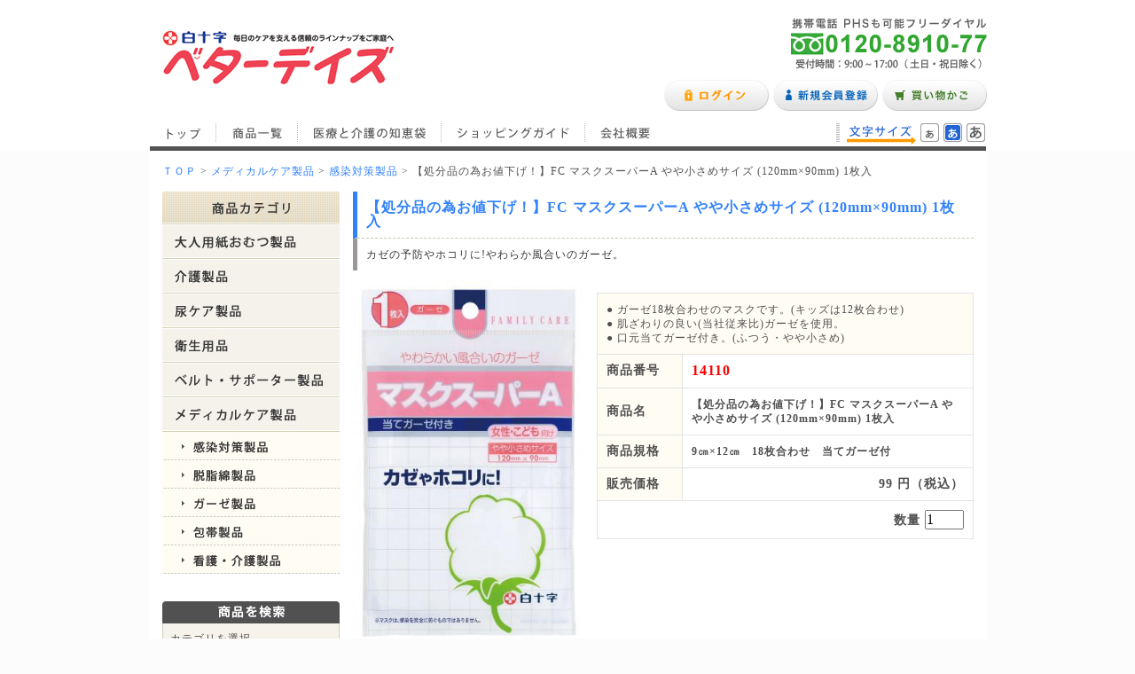

--- FILE ---
content_type: text/html; charset=UTF-8
request_url: https://www.shop-betterdays.com/products/detail/503
body_size: 6957
content:
<!doctype html>
<html xmlns="http://www.w3.org/1999/xhtml" lang="ja" xml:lang="ja">
<head>
    <meta http-equiv="content-type" content="text/html; charset=utf-8" />
    <meta http-equiv="content-script-type" content="javascript" /> 
    <meta name="copyright" content="Copyright c 2010 Hakujuji Hanbai Co.,ltd. All Rights Reserved." />
    <meta http-equiv="Content-Style-Type" content="text/css">
    <meta name="eccube-csrf-token" content="0DJdS1bNl_ydLgbCjsjyNouw3Ll2HDs47cg0HnUe7uk">
    <title>大人用紙おむつ、介護用品、軽失禁用品等を販売している白十字ベターデイズ</title>
                            <meta property="og:type" content="og:product" /><meta property="og:title" content="【処分品の為お値下げ！】FC マスクスーパーA やや小さめサイズ (120mm×90mm) 1枚入" />
<meta property="og:image" content="https://www.shop-betterdays.com//html/upload/save_image/04270919_553d809303c7c.jpg" />
<meta property="og:description" content="カゼの予防やホコリに!やわらか風合いのガーゼ。" />
<meta property="og:url" content="https://www.shop-betterdays.com/products/detail/503" />
<meta property="product:price:amount" content="99"/>
<meta property="product:price:currency" content="JPY"/>
<meta property="product:product_link" content="https://www.shop-betterdays.com/products/detail/503"/>
<meta property="product:retailer_title" content="【処分品の為お値下げ！】FC マスクスーパーA やや小さめサイズ (120mm×90mm) 1枚入"/>
                        <link href="/html/template/betterdays/assets/css/import.css" type="text/css" rel="stylesheet" />
    <link href="/html/template/betterdays/assets/css/fontsize_m.css" type="text/css" rel="stylesheet" />
    <link rel="alternate stylesheet" type="text/css" href="/html/template/betterdays/assets/css/fontsize_s.css" title="Small" />
    <link rel="alternate stylesheet" type="text/css" href="/html/template/betterdays/assets/css/fontsize_m.css" title="Standard" />
    <link rel="alternate stylesheet" type="text/css" href="/html/template/betterdays/assets/css/fontsize_l.css" title="Large" />

    <link href="/html/template/betterdays/assets/css/darkbox.css" type="text/css" rel="stylesheet" />
<style>
.picture {
    max-width: 260px;
    height: auto;
}
</style>
    <script src="https://code.jquery.com/jquery-3.3.1.min.js" integrity="sha256-FgpCb/KJQlLNfOu91ta32o/NMZxltwRo8QtmkMRdAu8=" crossorigin="anonymous"></script>
    <script>
        $(function() {
            $.ajaxSetup({
                'headers': {
                    'ECCUBE-CSRF-TOKEN': $('meta[name="eccube-csrf-token"]').attr('content')
                }
            });
        });
    </script>
                    <link rel="stylesheet" href="/html/user_data/assets/css/customize.css">
</head>
<body id="page_product_detail" class="product_page">
        
                <div class="ec-layoutRole__header">
                <!-- ▼ヘッダー(商品検索・ログインナビ・カート) -->
            <div id="outline" class="clearfix ec-headerNaviRole">
	<div id="head">
		<h1><a href="https://www.shop-betterdays.com/"><img src="/html/template/betterdays/assets/img/common/logo.gif" alt="白十字ベターデイズ" width="262" height="90" /></a></h1>
		<p id="tel"><img src="/html/template/betterdays/assets/img/common/head_tel.gif" alt="携帯電話　PHSも可能フリーダイヤル　0120-8910-77　受付時間：9：00～17：00（土日・祝日除く）" width="222" height="60" /></p>
		<div id="head_r" class="ec-headerNaviRole__right">
			<ul>
            <li><a href="https://www.shop-betterdays.com/mypage/login">
    <img src="/html/template/betterdays/assets/img/common/btn_login.jpg" width="118" height="37" alt="ログイン" /></a></li>
    <li><a href="https://www.shop-betterdays.com/entry" >
    <img src="/html/template/betterdays/assets/img/common/btn_member.jpg" alt="新規会員登録" width="118" height="37" /></a></li>

				<li class="ec-headerRole__cart"><a href="https://www.shop-betterdays.com/cart">
				<img src="/html/template/betterdays/assets/img/common/btn_cartin.jpg" alt="買い物かご" width="118" height="37" /></a></li>
			</ul>
		</div>

		<div id="g_navi">
			<ul>
				<li><a href="https://www.shop-betterdays.com/" id="TOP">トップ</a></li>
				<li><a href="https://www.shop-betterdays.com/products/list?category_id=53" id="COMMODITY_LIST">商品一覧</a></li>
				<li><a href="https://www.shop-betterdays.com/kaigo/" id="WISDOM">医療と介護の知恵袋</a></li>
				<li><a href="https://www.shop-betterdays.com/guide" id="SHOPPING_GUIDE">ショッピングガイド</a></li>
				<li><a href="https://www.shop-betterdays.com/help/about" id="COMPANY">会社概要</a></li>
			</ul>
		</div>

		<div id="moji_size">
			<img src="/html/template/betterdays/assets/img/common/moji_size.gif" alt="文字サイズ" width="92" height="30" />
			<ul>
				<li><a id="SMALL" href="javascript:void(0);" onclick="setActiveStyleSheet('Small'); return false;">小</a></li>
				<li><a id="STANDARD" href="javascript:void(0);" onclick="setActiveStyleSheet('Standard'); return false;">中</a></li>
				<li><a id="LARGE" href="javascript:void(0);" onclick="setActiveStyleSheet('Large'); return false;">大</a></li>
			</ul>
		</div>
	</div>

</div>

        <!-- ▲ヘッダー(商品検索・ログインナビ・カート) -->

        </div>
    
<div id="container">
<div id="contents" class="clearfix">

                <div class="ec-layoutRole__contentTop">
                <!-- ▼パンくず -->
            	<div id="rubbish">
		<a href="https://www.shop-betterdays.com/">ＴＯＰ</a>&nbsp;&gt;
																	<a href="https://www.shop-betterdays.com/products/list?category_id=29">メディカルケア製品</a>&nbsp;&gt;
									<a href="https://www.shop-betterdays.com/products/list?category_id=35">感染対策製品</a>&nbsp;&gt;
								【処分品の為お値下げ！】FC マスクスーパーA やや小さめサイズ (120mm×90mm) 1枚入
	</div>
        <!-- ▲パンくず -->

        </div>
    
    
    <div class="ec-layoutRole__contents">
                            <div id="left_menu" class="ec-layoutRole__left btn">
                    <!-- ▼カテゴリナビ(PC) -->
            




<h2 class="leftnavi-title"><img src="/html/template/betterdays/assets/img/common/category_title.jpg" alt="商品カテゴリ" width="200" height="37" /></h2>
<ul id="category_l">
                            <li class="level1">
              <a href="https://www.shop-betterdays.com/products/list?category_id=53" id="CATEGORY_53">
        大人用紙おむつ製品
    </a>
    
    </li>
              <li class="level1">
              <a href="https://www.shop-betterdays.com/products/list?category_id=32" id="CATEGORY_32">
        介護用品
    </a>
    
    </li>
              <li class="level1">
              <a href="https://www.shop-betterdays.com/products/list?category_id=31" id="CATEGORY_31">
        尿ケア製品
    </a>
    
    </li>
              <li class="level1">
              <a href="https://www.shop-betterdays.com/products/list?category_id=30" id="CATEGORY_30">
        衛生用品
    </a>
    
    </li>
              <li class="level1">
              <a href="https://www.shop-betterdays.com/products/list?category_id=33" id="CATEGORY_33">
        ベルト・サポーター製品
    </a>
    
    </li>
              <li class="level1 onmark">
              <a href="https://www.shop-betterdays.com/products/list?category_id=29" id="CATEGORY_29">
        メディカルケア製品
    </a>
        <ul>
                        <li class="level2">
                    <a href="https://www.shop-betterdays.com/products/list?category_id=35" id="CATEGORY_35">
        感染対策製品
    </a>
    
        </li>
                                <li class="level2">
                    <a href="https://www.shop-betterdays.com/products/list?category_id=36" id="CATEGORY_36">
        脱脂綿製品
    </a>
    
        </li>
                                <li class="level2">
                    <a href="https://www.shop-betterdays.com/products/list?category_id=37" id="CATEGORY_37">
        ガーゼ製品
    </a>
    
        </li>
                                <li class="level2">
                    <a href="https://www.shop-betterdays.com/products/list?category_id=38" id="CATEGORY_38">
        包帯製品
    </a>
    
        </li>
                                <li class="level2">
                    <a href="https://www.shop-betterdays.com/products/list?category_id=41" id="CATEGORY_41">
        看護・介護製品
    </a>
    
        </li>
                    </ul>
    
    </li>
      </ul>
        <!-- ▲カテゴリナビ(PC) -->
    <!-- ▼商品検索 -->
            
<div id="top_search" class="ec-headerSearch">
    <div id="searcharea" style="margin-bottom: 15px;">
        <h2><img src="/html/template/betterdays/assets/img/common/top_search.gif" alt="商品を検索" width="200" height="51" /></h2>
        <form method="get" id="search_form" class="searchform" action="/products/list">
            <input type="hidden" name="mode" value="search">
            <span>カテゴリを選択</span>
                        <select name="category_id" class="category_id box142"><option value="">すべての商品</option><option value="100">お買い得品</option><option value="53">大人用紙おむつ製品</option><option value="55">　パンツタイプ</option><option value="54">　テープタイプ</option><option value="57">　パッドタイプ</option><option value="56">　フラットタイプ</option><option value="32">介護用品</option><option value="58">　介護用シーツ</option><option value="80">　清拭剤</option><option value="89">　ディスポ手袋</option><option value="61">　清拭用タオル</option><option value="59">　食事エプロン</option><option value="87">　口腔ケア用品</option><option value="31">尿ケア製品</option><option value="47">　尿ケア専用下着</option><option value="48">　尿ケア専用パッド</option><option value="30">衛生用品</option><option value="76">　カット綿</option><option value="86">　ガーゼ製品</option><option value="39">　包帯・サージカルテープ製品</option><option value="79">　綿棒</option><option value="40">　救急バン・絆創膏製品</option><option value="85">　メディエイドシリーズ</option><option value="88">　消毒アルコールタオル</option><option value="42">　清浄綿</option><option value="81">　腹帯</option><option value="46">　ベビー・授乳ケア用品</option><option value="51">　化粧綿</option><option value="65">　氷のう・水枕</option><option value="90">　ディスポ手袋</option><option value="50">　飲薬補助用品</option><option value="78">　口腔ケア用品</option><option value="77">　その他</option><option value="33">ベルト・サポーター製品</option><option value="66">　ベルト製品</option><option value="67">　サポーター製品</option><option value="29">メディカルケア製品</option><option value="35">　感染対策製品</option><option value="36">　脱脂綿製品</option><option value="37">　ガーゼ製品</option><option value="38">　包帯製品</option><option value="41">　看護・介護製品</option></select>
    
            <span>商品名を入力</span>
            <input type="search"  id="search_text" name="name" maxlength="50" class="search-name" placeholder="キーワードを入力" style="width:170px;margin-bottom:4px;" />
            <input id="search_btn" class="search_btn" type="image" src="/html/template/betterdays/assets/img/common/btn_search.jpg">
        </form>
    </div>
</div>

        <!-- ▲商品検索 -->
    <!-- ▼レフトナビバナー -->
            <div class="globalbanners">
  <div><a href="https://www.shop-betterdays.com/products/list?category_id=100"><img src="/html/template/betterdays/assets/img/common/b_carton.jpg"></a></div>
  <div><a href="https://www.shop-betterdays.com/kaigo/"><img src="/html/template/betterdays/assets/img/common/b_chiebukuro.jpg"></a></div>
  <div><a href="https://www.shop-betterdays.com/guide"><img src="/html/template/betterdays/assets/img/common/b_shopping_guide.jpg"></a></div>
  <div><a href="https://www.shop-betterdays.com/contact"><img src="/html/template/betterdays/assets/img/common/b_contact.jpg"></a></div>
</div>
        <!-- ▲レフトナビバナー -->

            </div>
        
                                    
        <div class="ec-layoutRole__main" id="two_maincolumn">

                        
                        <div id="main">
    <div id="detail">
        <h2 class="font_16">【処分品の為お値下げ！】FC マスクスーパーA やや小さめサイズ (120mm×90mm) 1枚入</h2>
        <p id="comment">カゼの予防やホコリに!やわらか風合いのガーゼ。</p>

        <!--アイコン-->
        
        <div id="detail_01" style="margin-bottom: 5px">
            <div id="main_pic">
                                <a href="javascript:void(0);" data-darkbox="/html/upload/save_image/04270919_553d809303c7c.jpg"><img src="/html/upload/save_image/04270919_553d809303c7c.jpg" alt="【処分品の為お値下げ！】FC マスクスーパーA やや小さめサイズ (120mm×90mm) 1枚入" class="picture"  /></a>
                <span><img src="/html/template/betterdays/assets/img/details/zoom.gif" /><a href="javascript:void(0);" data-darkbox="/html/upload/save_image/04270919_553d809303c7c.jpg">画像を拡大する</a></span>
                            </div>
            
            <form action="https://www.shop-betterdays.com/products/add_cart/503" method="post" id="form1" name="form1">
                <table summary="商品詳細" id="detail_table">
                    <tr>
                        <td colspan="2" class="left td_color"><span>● ガーゼ18枚合わせのマスクです。(キッズは12枚合わせ)<br />
● 肌ざわりの良い(当社従来比)ガーゼを使用。<br />
● 口元当てガーゼ付き。(ふつう・やや小さめ)<span></td>
                    </tr>
                    <tr>
                        <td class="td_color font_14"><div class="detail_table_div font_14">商品番号</div></td>
                        <td><span class="font_16 detail_product_code">14110</span></td>
                    </tr>
                    <tr>
                        <td class="td_color font_14"><div class="detail_table_div font_14">商品名</div></td>
                        <td>【処分品の為お値下げ！】FC マスクスーパーA やや小さめサイズ (120mm×90mm) 1枚入</td>
                    </tr>
                                        <tr>
                        <td class="td_color font_14"><div class="detail_table_div font_14">商品規格</div></td>
                        <td>9㎝×12㎝　18枚合わせ　当てガーゼ付</td>
                    </tr>
                                        <tr>
                        <td class="td_color font_14">販売価格</td>
                        <td class="right font_14">
                                                    99
                                                    円（税込）</td>
                    </tr>
                    <tr>
                        <td colspan="2" class="right font_14">
                                                        数量
                            <input type="number" id="quantity" name="quantity" required="required" min="1" maxlength="9" class="box54 font_16 form-control" value="1" />
                            
                                                    </td>
                    </tr>
                </table>
                <input type="hidden" id="product_id" name="product_id" value="503" /><input type="hidden" id="ProductClass" name="ProductClass" value="877" /><input type="hidden" id="_token" name="_token" value="nOKo8ncfCcok9vFi46VbkHx0TkseLjUaNGnkRhz1Xo0" />
            </form>

            <div class="favolite">
                            </div>

                                    <div class="right_btn">
                <button type="submit" class="ec-blockBtn--action add-cart-detail" data-form="#form1">
                    <img src="/html/template/betterdays/assets/img/details/btn_cart.jpg" alt="買い物かごに入れる" />
                </button>
            </div>
                    </div>

        
        
        
        
        
        
        
        
        
        
        <div id="detail_04">
            <table summary="買い物かごに入れる" id="cart_table">
                <tr>
                    <td class="td_color font_14">販売価格</td>
                    <td class="right font_14">
                                                    99
                         円（税込）
                    </td>
                    <td rowspan="2" class="center font_14">
                                                                        <button type="submit" class="ec-blockBtn--action add-cart-detail" data-form="#form1">
                            <img src="/html/template/betterdays/assets/img/details/btn_cart.jpg" alt="買い物かごに入れる" />
                        </button>
                                            </td>
                </tr>
                <tr>
                    <td colspan="2" class="right font_14">
                                                数量
                        <input type="number" id="quantity2" name="quantity2" required="required" min="1" maxlength="9" class="box54 font_16 form-control" value="1">
                        
                                            </td>
                </tr>
            </table>
        </div>

    </div>

    
    <div class="item_box recommend_products">
    <h2><img src="/html/template/betterdays/assets/img/top/title_popular.png" alt="人気の商品" width="700" height="35" /></h2>
        <div class="box_l">
        <div>
            <h3 class="name"><img src="/html/template/betterdays/assets/img/common/icn_mark_1.jpg" alt="【処分品の為お値下げ！】FC マスクスーパーA やや小さめサイズ (120mm×90mm) 1枚入の説明" width="3" height="5" /><a href="https://www.shop-betterdays.com/products/detail/503">【処分品の為お値下げ！】FC マスクスーパーA やや小さめサイズ (120mm×90mm) 1枚入</a></h3>
            <span class="price">税込 99円</span>
        </div>
        <a href="https://www.shop-betterdays.com/products/detail/503"><img src="/html/upload/save_image/04270919_553d809303c7c.jpg" alt="【処分品の為お値下げ！】FC マスクスーパーA やや小さめサイズ (120mm×90mm) 1枚入" class="recommend_image" /></a>
        <p>処分品の為お値下げ！<br />
在庫無くなり次第販売終了となります。<br />
￥185→￥99</p>
        <p class="right">
            <a href="https://www.shop-betterdays.com/products/detail/503"><img src="/html/template/betterdays/assets/img/common/btn_details.gif" alt="詳細を見る" width="80" heigth="14" /></a>
                                    <form name="form503" id="productForm503" action="https://www.shop-betterdays.com/products/add_cart/503" method="post">
                <a href="javascript: void(0);" class="add-cart"><img src="/html/template/betterdays/assets/img/common/btn_cart.jpg" alt="買い物かごに入れる" /></a>
                <input type="hidden" id="product_id503" name="product_id" value="503" /><input type="hidden" id="ProductClass503" name="ProductClass" value="877" /><div class="form-group"><label for="quantity503" class="required">Quantity</label><input type="number" id="quantity503" name="quantity" required="required" min="1" maxlength="9" class="form-control" value="1" /></div><input type="hidden" id="_token503" name="_token" value="nOKo8ncfCcok9vFi46VbkHx0TkseLjUaNGnkRhz1Xo0" />
            </form>
                    </p>
    </div>
    </div>


</div>
</div>

                        
        </div>

                    </div>

        
</div>
</div><!-- ec-layoutRole -->

    <div class="ec-layoutRole__footer">
            <!-- ▼フッター -->
            <!--▼FOTTER-->
<div id="footer">
	<div>
		<ul>
			<li><a href="https://www.shop-betterdays.com/help/about">会社概要</a>｜</li>
			<li><a href="https://www.shop-betterdays.com/guide">ショッピングガイド</a>｜</li>
			<li><a href="https://www.shop-betterdays.com/contact">お問い合わせ</a>｜</li>
			<li><a href="https://www.shop-betterdays.com/help/tradelaw">特定商取引に関する表記</a>｜</li>
			<li><a href="https://www.shop-betterdays.com/help/privacy">プライバシーポリシー</a>｜</li>
			<li><a href="http://www.hakujuji.co.jp/">白十字株式会社</a></li>
		</ul>
	</div>
	<address>Copyright © 2010 Hakujuji Hanbai Co.,ltd. All Rights Reserved.</address>
</div>
<!--▲FOTTER-->
        <!-- ▲フッター -->

    </div>

<div class="ec-modal">
    <input type="checkbox" id="ec-modal-checkbox" class="checkbox">
    <div class="ec-modal-overlay">
        <label for="ec-modal-checkbox" class="ec-modal-overlay-close"></label>
        <div class="ec-modal-wrap">
            <label for="ec-modal-checkbox" class="ec-modal-close"><span class="ec-icon"><img src="/html/template/betterdays/assets/icon/cross-dark.svg" alt=""/></span></label>
            <div id="ec-modal-header" class="text-center">カートに追加しました。</div>
            <div class="ec-modal-box">
                <div class="ec-role">
                    <label for="ec-modal-checkbox" class="ec-inlineBtn--cancel">お買い物を続ける</label>
                    <a href="https://www.shop-betterdays.com/cart" class="ec-inlineBtn--action">カートへ進む</a>
                </div>
            </div>
        </div>
    </div>
</div>
<div class="ec-overlayRole"></div>
<div class="ec-drawerRoleClose"><i class="fas fa-times"></i></div>
<div class="ec-drawerRole">
        </div>
<script src="https://stackpath.bootstrapcdn.com/bootstrap/3.4.1/js/bootstrap.min.js" integrity="sha384-aJ21OjlMXNL5UyIl/XNwTMqvzeRMZH2w8c5cRVpzpU8Y5bApTppSuUkhZXN0VxHd" crossorigin="anonymous"></script>
<script src="https://cdn.jsdelivr.net/jquery.slick/1.6.0/slick.min.js"></script>
<script>
var eccube_lang = {
    "common.delete_confirm":"削除してもよろしいですか?"
}
</script><script src="/html/template/betterdays/assets/js/function.js"></script>
<script src="/html/template/betterdays/assets/js/eccube.js"></script>
<script type="text/javascript" src="/html/template/betterdays/assets/js/styleswitcher.js"></script>
<script type="text/javascript" src="/html/template/betterdays/assets/js/betterdays.js"></script>
<script type="text/javascript" src="/html/template/betterdays/assets/js/jquery.lightbox-0.5.js"></script>
    <script src="/html/template/betterdays/assets/js/darkbox.min.js"></script>
    <script>
        eccube.classCategories = {"__unselected":{"__unselected":{"name":"\u9078\u629e\u3057\u3066\u304f\u3060\u3055\u3044","product_class_id":""}},"__unselected2":{"#":{"classcategory_id2":"","name":"","stock_find":true,"price01":"","price02":"90","price01_inc_tax":"","price02_inc_tax":"99","product_class_id":"877","product_code":"14110","sale_type":"1"}}};

        // 規格2に選択肢を割り当てる。
        function fnSetClassCategories(form, classcat_id2_selected) {
            var $form = $(form);
            var product_id = $form.find('input[name=product_id]').val();
            var $sele1 = $form.find('select[name=classcategory_id1]');
            var $sele2 = $form.find('select[name=classcategory_id2]');
            eccube.setClassCategories($form, product_id, $sele1, $sele2, classcat_id2_selected);
        }

            </script>
    <script>
        $(function() {
            // bfcache無効化
            $(window).bind('pageshow', function(event) {
                if (event.originalEvent.persisted) {
                    location.reload(true);
                }
            });

            $('.item_visual').slick({
                dots: false,
                arrows: false,
                responsive: [{
                    breakpoint: 768,
                    settings: {
                        dots: true
                    }
                }]
            });

            $('.slideThumb').on('click', function() {
                var index = $(this).attr('data-index');
                $('.item_visual').slick('slickGoTo', index, false);
            })
        });
    </script>
    <script>
        $(function() {
            $('.add-cart-detail').on('click', function(event) {
                
                
                // 個数フォームのチェック
                if ($('#quantity').val() < 1) {
                    $('#quantity')[0].setCustomValidity('1以上で入力してください。');
                    return true;
                } else {
                    $('#quantity')[0].setCustomValidity('');
                }

                event.preventDefault();
                //$form = $('#form1');
                $form = $($(this).data('form'));
                console.log($form);
                $.ajax({
                    url: $form.attr('action'),
                    type: $form.attr('method'),
                    data: $form.serialize(),
                    dataType: 'json',
                    beforeSend: function(xhr, settings) {
                        // Buttonを無効にする
                        $('.add-cart').prop('disabled', true);
                    }
                }).done(function(data) {
                    // レスポンス内のメッセージをalertで表示
                    $.each(data.messages, function() {
                        $('#ec-modal-header').html(this);
                    });

                    $('#ec-modal-checkbox').prop('checked', true);
                }).fail(function(data) {
                    alert('カートへの追加に失敗しました。');
                }).always(function(data) {
                    // Buttonを有効にする
                    $('.add-cart').prop('disabled', false);
                });
            });
        });
    </script>
    <script type="text/javascript">
        $(function() {
            $('#RelatedProduct-product_area').remove();
            $('#quantity').change(function(){
                $('#quantity2').val($('#quantity').val());
            });
            $('#quantity2').change(function(){
                $('#quantity').val($('#quantity2').val());
            });
        });
    </script>
                <script>
    $(function () {
        $('#RelatedProduct-product_area').appendTo($('.ec-layoutRole__main, .ec-layoutRole__mainWithColumn, .ec-layoutRole__mainBetweenColumn'));
    });
</script>

<div id="RelatedProduct-product_area" class="ec-shelfRole">
    <ul class="ec-shelfGrid">
            </ul>
</div>

    
    <script src="/html/user_data/assets/js/customize.js"></script>
<script defer src="https://static.cloudflareinsights.com/beacon.min.js/vcd15cbe7772f49c399c6a5babf22c1241717689176015" integrity="sha512-ZpsOmlRQV6y907TI0dKBHq9Md29nnaEIPlkf84rnaERnq6zvWvPUqr2ft8M1aS28oN72PdrCzSjY4U6VaAw1EQ==" data-cf-beacon='{"version":"2024.11.0","token":"2295bb0247c24a039ea3bb169d13f200","r":1,"server_timing":{"name":{"cfCacheStatus":true,"cfEdge":true,"cfExtPri":true,"cfL4":true,"cfOrigin":true,"cfSpeedBrain":true},"location_startswith":null}}' crossorigin="anonymous"></script>
</body>
</html>


--- FILE ---
content_type: text/css
request_url: https://www.shop-betterdays.com/html/template/betterdays/assets/css/import.css
body_size: -341
content:
@charset "utf-8";

@import url("common.css");
@import url("index.css");
@import url("cotegory.css");
@import url("details.css");
@import url("buy_flow.css");
@import url("mypage.css");
@import url("entry.css");
@import url("order.css");
@import url("login.css");
@import url("customer.css");
@import url("subcontents.css");
@import url("kaigo_guide.css");

--- FILE ---
content_type: text/css
request_url: https://www.shop-betterdays.com/html/template/betterdays/assets/css/fontsize_m.css
body_size: -170
content:
@charset "utf-8";

* {
	font-size: 12px;
}

.font_10 {
	font-size: 10px;
}

.font_12 {
	font-size: 12px;
}

.font_14 {
	font-size: 14px;
}

.font_16 {
	font-size: 16px;
}
.box54 {
	width: 40px;
}


#moji_size #SMALL {
	background-image: url('../img/common/moji_s_off.gif');
}

#moji_size #STANDARD {
	background-image: url('../img/common/moji_m_on.gif');
}

#moji_size #LARGE {
	background-image: url('../img/common/moji_l_off.gif');
}

#top #telorder {
	height: 120px;
}

#top #telorder div {
	height: 100px;
}


.item_box .box_l p {
	color: #7E7E7E;
	letter-spacing: 1px;
	height: 80px;
	text-align: left;
	margin-top: 5px;
}

#top #info p {
	width: 500px;
	margin-left: 125px;
}


--- FILE ---
content_type: text/css
request_url: https://www.shop-betterdays.com/html/template/betterdays/assets/css/common.css
body_size: 6051
content:
@charset "utf-8";

* {
	font-family: "ＭＳ Ｐゴシック", Osaka, "ヒラギノ角ゴ Pro W3";
	margin: 0px;
	padding: 0px;
	font-style: normal;
	font-size: 12px;
}

body {
	letter-spacing: 1px;
	line-height: 140%;
	color: #4F4F4F;
	background-color: #FCFCFC;
	text-align: center;
}

#outline {
	background: #FFFFFF;
	text-align: left;
	text-align: center;
}

li {
	list-style-type: none;
}

img {
	border: none;
}

.clearfix:after {
	content:".";
	display:block;
	height:0;
	clear:both;
	visibility:hidden;
	font-size: 0px;
}

.clearfix {
	display:inline-block;
	min-height:1%;  /* for IE 7*/
}

button{
	background-color: transparent;
	border: none;
	cursor: pointer;
	outline: none;
	padding: 0;
	appearance: none;
}

/* Hides from IE-mac */
* html .clearfix { height: 1%; }
.clearfix { display: block; }
/* End hide from IE-mac */

a:link,
a:visited,
a:active {
	color: #3181FC;
	text-decoration: none;
}

a:hover {
	color: #3181FC;
	text-decoration: underline;
}

.right {
	text-align: right;
}

.center {
	text-align: right;
}

.btn a:hover img {
	filter: alpha(opacity=65);
	-moz-opacity:0.65;
	opacity:0.65;
}

.btn2 a:hover img {
	filter: alpha(opacity=70);
	-moz-opacity:0.70;
	opacity:0.70;
}

.attention {
	color: #FF6600;
}

/*head
-----------------------------*/
#head {
	width: 945px;
	margin: 0 auto;
	padding-top: 20px;
	height: 150px;
	background: url('../img/common/header_line.gif') no-repeat bottom;
}

#head h1 {
	float: left;
	margin-left: 15px;
}
	/*IE6*/
	*HTML #head h1 {
		margin-left: 8px;
	}

#head #head_r {
	float: right;
	width: 650px;
	margin-top: -4px;
}
	/*IE6*/
	*HTML #head #head_r {
		margin-top: -2px;
		position: relative; z-index: 1;
	}

#head p {
	float: right;
}

#head #head_r ul {
	float: right;
}

#head #head_r li {
	margin-left: 5px;
	margin-top: 8px;
	height: 43px;
	float: left;
	display: inline;
}

#head #head_r form {
	width: 260px;
	float: left;
	height: 23px;
	margin-top: -3px;
}
	/*IE6*/
	*HTML #head #head_r form {
		margin-top: 0px;
	}

#head #head_r form input,
#head #head_r form img {
	float: left;
}

#head #head_r form div {
	float: left;
	width: 165px;
	padding: 0 52px;
}
	/*IE6*/
	*HTML #head #head_r form div {
		width: 170px;
		padding: 0 45px;
	}

#head #head_r form #search {
	width: 100px;
	height: 14px;
	margin: 3px 4px 0 0;
}

#head #head_r li a:hover img {
	filter: alpha(opacity=65);
	-moz-opacity:0.65;
	opacity:0.65;
}

/*媒体コード入力時
----------------------------------------*/
#head #head_r table {
	width: 250px;
	margin-top: -27px;
	border: 1px #E3E3E3 solid;
	margin-left: 10px;
	border-collapse: collapse;
	border-spacing: 0;
}

	/*IE6*/
	*HTML #head #head_r table {
		width: 250px;
		margin-bottom: 12px;
		position: relative; z-index: 2;
	}

#head #head_r form .title_code {
	float: left;
	margin-top: 3px;
	margin-right: 4px;
}

#head #head_r table th {
	width: 100px;
	padding: 2px 2px 2px 5px;
	border: #E3E3E3 solid;
	border-width: 0 0 1px 1px;
	background: #F6F6EE;
	font-weight: bold;
	text-align: center;
}

#head #head_r table td {
	padding: 4px 2px 2px 5px;
	border: 1px #E3E3E3 solid;
	border-width: 0 0 1px 1px;
	text-align: left;
	line-height: 150%;
}

#head #head_r table #code {
	width: 100px;
}

/*g_navi
-----------------------------*/
#head #g_navi {
	float: left;
	margin-top: 3px;
}

#head #g_navi ul {
	width: 773px;
}

#head #g_navi li {
	display: inline;
	float: left;
}

#head #g_navi li a {
	display: block;
	height: 30px;
	text-indent: -9999px;
	overflow: hidden;
	background: url('../img/common/g_navi.gif') no-repeat;
}

#head #g_navi #TOP {width: 76px; background-position: 0 0;}
#head #g_navi #COMMODITY_LIST {width: 92px; background-position: -76px 0;}
#head #g_navi #WISDOM {width: 162px; background-position: -168px 0;}
#head #g_navi #GUIDE {width: 190px; background-position: -332px 0;}
#head #g_navi #SHOPPING_GUIDE {width: 162px; background-position: -522px 0;}
#head #g_navi #COMPANY {width: 91px; background-position: -684px 0;}

#head #g_navi #TOP:hover {background-position: 0 -30px;}
#head #g_navi #COMMODITY_LIST:hover {background-position: -76px -30px;}
#head #g_navi #WISDOM:hover {background-position: -168px -30px;}
#head #g_navi #GUIDE:hover {background-position: -332px -30px;}
#head #g_navi #SHOPPING_GUIDE:hover {background-position: -522px -30px;}
#head #g_navi #COMPANY:hover {background-position: -684px -30px;}

/*moji_size
-----------------------------*/
#head #moji_size {
	float: left;
	margin-top: 3px;
}

#head #moji_size img {
	float: left;
}

#head #moji_size ul {
	margin-top: 5px;
	float: right;
}

#head #moji_size li {
	display: inline;
	float: left;
	margin: 0 0 0 5px;

}

#head #moji_size a {
	display: block;
	width: 21px;
	height: 21px;
	text-indent: -9999px;
	overflow: hidden;
}

#moji_size #SMALL {
	background-image: url('../img/common/moji_s_off.gif');
}

#moji_size #STANDARD {
	background-image: url('../img/common/moji_m_on.gif');
}

#moji_size #LARGE {
	background-image: url('../img/common/moji_l_off.gif');
}

/*contents
-----------------------------*/
#contents {
	clear: both;
	width: 915px;
	margin: 0 auto;
	background: #FFFFFF;
	padding: 15px;
	text-align: left;
}

/*パン屑
-----------------------------*/
#contents #rubbish span {
	color: #3181FC;
}

/*検索
-----------------------------*/
#contents #search  {
	margin: 5px auto 0 auto;
}

#contents #search img {
	float: left;
}

#contents #search div {
	float: left;
	width: 715px;
	height: 36px;
	padding-top: 5px;
	background: url('../img/common/search_bg.jpg') no-repeat;
}
	/*IE6*/
	*HTML #contents #search div {
		height: 41px;
	}

#contents #search div span {
	float: left;
	display: block;
	margin: 7px 3px 9px 9px;
}

#contents #search div form select {
	float: left;
	width: 175px;
	margin-top: 7px;
	margin-right: 10px;
}

#contents #search div form #search_text {
	float: left;
	height: 15px;
	width: 240px;
	margin-left: 0px;
	padding: 5px 0;
}
	/*IE6*/
	*HTML #contents #search div form #search_text {
		width: 215px;
		margin-right: -3px;
	}

#contents #search div form #search_btn {
	float: left;
}

-----------------------------*/
#contents #top_search  {
	margin: 5px auto 0 auto;
	padding-bottom: 10px;
	border: solid 1px red;
}

#contents #top_search div {
	clear: both;
	display: block;
	width: 200px;
	height: 200px;
	padding-top: 5px;
	background: url('../img/common/top_search_bg.jpg') no-repeat;
}
	/*IE6*/
	*HTML #contents #top_search div {
		height: 195px;
	}

#contents #top_search div span {
	display: block;
	margin: 5px 3px 3px 9px;
	width: 120px;
}

#contents #top_search div form input {
	display: block;
	margin-left:8px;
}

#contents #top_search div form .search_btn {
margin: 5px 0 0 51px;
}

#contents #top_search div form select {
	width: 175px;
	margin-top: 4px;
	margin-bottom: 2px;
	margin-left:8px;
}

#contents #top_search div form #top_search_text {
	height: 15px;
	width: 240px;
	margin-left: 0px;
	padding: 5px 0;
}
	/*IE6*/
	*HTML #contents #top_search div form #top_search_text {
		width: 215px;
		margin-right: -3px;
	}

#top_search #searcharea {
}

#top_search #searcharea, x:-moz-any-link               { margin-bottom: 15px; /* Fx 1.0 以降に適用される */}
#top_search #searcharea, x:-moz-read-only              { margin-bottom: 15px;  /* Fx 1.5, 2.0 以降に適用される */}
#top_search #searcharea, x:-moz-broken                 { margin-bottom: 15px;  /* Fx 3.0 以降に適用される */}
#top_search #searcharea, x:-moz-broken, x:last-of-type { margin-bottom: 15px;  /* Fx 3.5 以降に適用される */}
#top_search #searcharea, x:x                           { margin-bottom: 15px;  }

.globalbanners img {
	margin-top: 10px;
}

/*left_menu
-----------------------------*/
#contents #left_menu {
	clear: both;
	float: left;
	width: 200px;
	margin-top: 15px;
}

#contents #left_menu #category_l,
#contents #left_menu #category_s {
	width: 200px;
}

#contents #left_menu #category_l li a,
#contents #left_menu #category_s li a {
	display: block;
	text-indent: -9999px;
	overflow: hidden;
	background-position: 0 0;
	background-repeat: no-repeat;
}

#contents #left_menu #CATEGORY_29 {height: 39px; background: url('../img/common/category_29.jpg');}
#contents #left_menu #CATEGORY_30 {height: 39px; background: url('../img/common/category_30.jpg');}
#contents #left_menu #CATEGORY_31 {height: 39px; background: url('../img/common/category_31.jpg');}
#contents #left_menu #CATEGORY_32 {height: 39px; background: url('../img/common/category_32.jpg');}
#contents #left_menu #CATEGORY_33 {height: 39px; background: url('../img/common/category_33.jpg');}
#contents #left_menu #CATEGORY_34 {height: 32px; background: url('../img/common/category_34.jpg');}
#contents #left_menu #CATEGORY_35 {height: 32px; background: url('../img/common/category_35.jpg');}
#contents #left_menu #CATEGORY_36 {height: 32px; background: url('../img/common/category_36.jpg');}
#contents #left_menu #CATEGORY_37 {height: 32px; background: url('../img/common/category_37.jpg');}
#contents #left_menu #CATEGORY_38 {height: 32px; background: url('../img/common/category_38.jpg');}
#contents #left_menu #CATEGORY_39 {height: 32px; background: url('../img/common/category_39.jpg');}
#contents #left_menu #CATEGORY_40 {height: 32px; background: url('../img/common/category_40.jpg');}
#contents #left_menu #CATEGORY_41 {height: 32px; background: url('../img/common/category_41.jpg');}
#contents #left_menu #CATEGORY_42 {height: 32px; background: url('../img/common/category_42.jpg');}
#contents #left_menu #CATEGORY_43 {height: 32px; background: url('../img/common/category_43.jpg');}
#contents #left_menu #CATEGORY_44 {height: 32px; background: url('../img/common/category_44.jpg');}
#contents #left_menu #CATEGORY_45 {height: 32px; background: url('../img/common/category_45.jpg');}
#contents #left_menu #CATEGORY_46 {height: 32px; background: url('../img/common/category_46.jpg');}
#contents #left_menu #CATEGORY_47 {height: 32px; background: url('../img/common/category_47.jpg');}
#contents #left_menu #CATEGORY_48 {height: 32px; background: url('../img/common/category_48.jpg');}
#contents #left_menu #CATEGORY_49 {height: 32px; background: url('../img/common/category_49.jpg');}
#contents #left_menu #CATEGORY_50 {height: 32px; background: url('../img/common/category_50.jpg');}
#contents #left_menu #CATEGORY_51 {height: 32px; background: url('../img/common/category_51.jpg');}
#contents #left_menu #CATEGORY_52 {height: 32px; background: url('../img/common/category_52.jpg');}
#contents #left_menu #CATEGORY_53 {height: 39px; background: url('../img/common/category_53.jpg');}
#contents #left_menu #CATEGORY_54 {height: 32px; background: url('../img/common/category_54.jpg');}
#contents #left_menu #CATEGORY_55 {height: 32px; background: url('../img/common/category_55.jpg');}
#contents #left_menu #CATEGORY_56 {height: 32px; background: url('../img/common/category_56.jpg');}
#contents #left_menu #CATEGORY_57 {height: 32px; background: url('../img/common/category_57.jpg');}
#contents #left_menu #CATEGORY_58 {height: 32px; background: url('../img/common/category_58.jpg');}
#contents #left_menu #CATEGORY_59 {height: 32px; background: url('../img/common/category_59.jpg');}
#contents #left_menu #CATEGORY_60 {height: 32px; background: url('../img/common/category_60.jpg');}
#contents #left_menu #CATEGORY_61 {height: 32px; background: url('../img/common/category_61.jpg');}
#contents #left_menu #CATEGORY_62 {height: 32px; background: url('../img/common/category_62.jpg');}
#contents #left_menu #CATEGORY_63 {height: 32px; background: url('../img/common/category_63.jpg');}
#contents #left_menu #CATEGORY_64 {height: 32px; background: url('../img/common/category_64.jpg');}
#contents #left_menu #CATEGORY_65 {height: 32px; background: url('../img/common/category_65.jpg');}
#contents #left_menu #CATEGORY_66 {height: 32px; background: url('../img/common/category_66.jpg');}
#contents #left_menu #CATEGORY_67 {height: 32px; background: url('../img/common/category_67.jpg');}
#contents #left_menu #CATEGORY_68 {height: 32px; background: url('../img/common/category_68.jpg');}
#contents #left_menu #CATEGORY_69 {height: 32px; background: url('../img/common/category_69.jpg');}
#contents #left_menu #CATEGORY_70 {height: 32px; background: url('../img/common/category_70.jpg');}
#contents #left_menu #CATEGORY_71 {height: 32px; background: url('../img/common/category_71.jpg');}
#contents #left_menu #CATEGORY_72 {height: 32px; background: url('../img/common/category_72.jpg');}
#contents #left_menu #CATEGORY_73 {height: 32px; background: url('../img/common/category_73.jpg');}
#contents #left_menu #CATEGORY_74 {height: 32px; background: url('../img/common/category_74.jpg');}
#contents #left_menu #CATEGORY_75 {height: 32px; background: url('../img/common/category_75.jpg');}
#contents #left_menu #CATEGORY_76 {height: 32px; background: url('../img/common/category_76.jpg');}
#contents #left_menu #CATEGORY_77 {height: 32px; background: url('../img/common/category_77.jpg');}
#contents #left_menu #CATEGORY_78 {height: 32px; background: url('../img/common/category_78.jpg');}
#contents #left_menu #CATEGORY_79 {height: 32px; background: url('../img/common/category_79.jpg');}
#contents #left_menu #CATEGORY_80 {height: 32px; background: url('../img/common/category_80.jpg');}
#contents #left_menu #CATEGORY_81 {height: 32px; background: url('../img/common/category_81.jpg');}
#contents #left_menu #CATEGORY_82 {height: 32px; background: url('../img/common/category_82.jpg');}
#contents #left_menu #CATEGORY_83 {height: 32px; background: url('../img/common/category_83.jpg');}
#contents #left_menu #CATEGORY_84 {height: 32px; background: url('../img/common/category_84.jpg');}
#contents #left_menu #CATEGORY_85 {height: 32px; background: url('../img/common/category_85.jpg');}
#contents #left_menu #CATEGORY_86 {height: 32px; background: url('../img/common/category_86.jpg');}
#contents #left_menu #CATEGORY_87 {height: 32px; background: url('../img/common/category_87.jpg');}
#contents #left_menu #CATEGORY_88 {height: 32px; background: url('../img/common/category_88.jpg');}
#contents #left_menu #CATEGORY_89 {height: 32px; background: url('../img/common/category_89.jpg');}
#contents #left_menu #CATEGORY_90 {height: 32px; background: url('../img/common/category_90.jpg');}
                                                                                         
#contents #left_menu #category_s li a {
	height: 32px;
}

#contents #left_menu #category_l li a:hover,
#contents #left_menu #category_s li a:hover {
	background-position: -200px 0;
}

#contents #left_menu p {
	padding-top: 15px;
}

/*main
-----------------------------*/
#contents #main {
	width: 700px;
	float: right;

}

/*カテゴリリスト
------------------------------*/
#cotegory_list {
	margin-top: 15px;
}

#cotegory_list h2 {
	margin-bottom: 15px;
}

#cotegory_list li {
	float: left;
	width: 208px;
	height: 28px;
	padding: 12px 0 0 23px;
	border-bottom: solid 1px #F4F4F4;
}
	/*IE6*/
	*HTML #cotegory_list li {
		height: 40px;
	}
	
#cotegory_list .lr_border {
	border-left: solid 1px #F4F4F4;
	border-right: solid 1px #F4F4F4;
}

/*popular
-----------------------------*/
#popular {
	float: left;
	width: 700px;
	height: 200px;
	margin-top: 15px;
	background: #F9F9F9;
}

#popular {
	float: left;
	width: 700px;
	height: 200px;
	margin-top: 15px;
	background: #F9F9F9;
}

#popular ul {
	width: 672px;
	height: 150px;
	background: url('../img/top/popular_bg.jpg') no-repeat bottom;
	margin: 2px 13px 0 13px;
}

#popular li {
	display: inline;
	width: 140px;
	height: 130px;
	margin: 9px 0 0 31px;
	float: left;
}

#popular .first {
	margin-left: 10px;
}

/*item_box
-----------------------------*/
.item_box {
	width: 700px;
	margin-top: 15px;
	float: left;
}

.item_box a:hover img {
	filter: alpha(opacity=65);
	-moz-opacity:0.65;
	opacity:0.65;
}

.item_box h2 {
	float: left;
	margin-bottom: 10px;
}

.item_box .box_l {
	float: left;
	width: 210px;
	padding: 5px 10px 0px;
	border-right: solid 1px #F4F4F4;
	text-align: center;
}

.item_box .box {
	float: left;
	width: 210px;
	padding: 5px 10px 0px;
	border-right: solid 1px #F4F4F4;
	border-bottom: solid 1px #F4F4F4;
	text-align: center;
	height: 280px;

}
.item_box .s_box {
	margin-top: 20px;
}
.item_box .simage{
	margin-top: -4px;
	margin-bottom: -16px;
}
.item_box .box div,
.item_box .box_l div {
	float: left;
}

.item_box .box div img,
.item_box .box_l div img {
	float: left;
}

.item_box .box .name,
.item_box .box_l .name  {
	font-size: 12px;
	letter-spacing: 1px;
	text-align: left;
	float: left;
	height: 40px;
}


.item_box .box h3 img,
.item_box .box_l h3 img {
	float: left;
	margin: 7px 5px 0 0;
}

.item_box .box h3 a,
.item_box .box_l h3 a {
	width: 195px;
	display: block;
	float: left;
}

* html .item_box .box h3 a,
* html .item_box .box_l h3 a {
	width: 190px;
	display: block;
	float: left;
}
*+html .item_box .box h3 a,
*+html .item_box .box_l h3 a {
	width: 190px;
	display: block;
	float: left;
}

.item_box .box .price,
.item_box .box_l .price {
	float: right;
	margin-top: 2px;
	padding-left: 40px;
	background: url('../img/common/icn_price.gif') no-repeat left;
}

.item_box .box .right,
.item_box .box_l .right  {
	text-align: right;
	height: auto;
}

.item_box .box img,
.item_box .box_l img {
	margin-top: 5px;
}

.item_box .b_border, {
	padding-bottom: 10px;
	border-bottom: solid 1px #F4F4F4;
}

.item_box .r_nostyle {
	border-right: none;
}

.item_box .b_nostyle {
	border-bottom: none;
}

.item_box .box .product_list_image_box {
	width: 100%;
	text-align: center;
}
.item_box .box .product_list_image_box a ,
.item_box .box .product_list_image_box a img {
	float: none;
	display: inline;
}
.item_box .box .product_list_cart_box {
	width: 100%;
	text-align: right;
}
.item_box .box .product_list_cart_box a ,
.item_box .box .product_list_cart_box a img {
	float: none;
	display: inline;
}


#continue {
	clear: both;
	float: left;
	width: 700px;
	height: 14px;
	padding: 8px 0;
	background: #F5F5F5;
	margin-top: 15px;
}

#continue span {
	display: block;
	float: right;
	height: 14px;
	background: url('../img/common/icn_mark_2.jpg') no-repeat left;
	padding: 0 10px 0 20px;
}

.item_box .nostock {
	color: #FF6600;
	display: block;
	font-weight: bold;
}

/*footer
-----------------------------*/
#footer {
	clear: both;
	width: 945px;
	height: 50px;
	margin: 0 auto;
	background: #1E71FF;
}

#footer div {
	width: 925px;
	height: 12px;
	padding: 8px 10px 10px;
	float: left;
	background: #F9F9F9;
}

#footer ul {
	float: left;
	width: auto;
	color: #3181FC;
}
	/*IE6*/
	*HTML #footer ul {
		margin-bottom: -8px;
	}

#footer li {
	display: inline;
	float: left;
	font-size: 12px;
}

#footer address {
	float: right;
	display: inline;
	font-size: 12px;
	color: #FFFFFF;
	margin: 2px 10px 0 0;
}

/* 郵便番号検索
----------------------------------------------- */
div#zipsearchcolumn {
    width: 460px;
    margin: 15px auto 0 auto;
    padding-bottom: 15px;
    background-color: #fff;
}

div#zipsearchcolumn h2 {
    width: 460px;
    margin: 0 0 15px 0;
}

div#zipsearcharea {
    width: 460px;
    margin: 15px auto 15px auto;
}

div#zipsearchcolumn .btn {
    margin: 15px 0 30px 0;
    text-align: center;
}

div#zipsearcharea #completebox p{
    padding: 60px 5px;
    text-align: center;
}

/*table
-------------------------------------------------*/
.data_table {
	width: 680px;
	border: 1px #E3E3E3 solid;
	margin: 15px 0;
	margin-left: 10px;
	border-collapse: collapse;
	border-spacing: 0;
}

	/*IE6*/
	*HTML .data_table {
		margin-left: 10px;
	}

.data_table th {
	padding: 10px;
	border: #E3E3E3 solid;
	border-width: 0 0 1px 1px;
	background: #F6F6EE;
	font-weight: bold;
	text-align: left;
}
.data_table td {
	padding: 10px;
	border: 1px #E3E3E3 solid;
	border-width: 0 0 1px 1px;
	text-align: left;
	line-height: 150%;
}

#btn_confirm {
	width: 700px;
	text-align: center;
}

/*error
-------------------------------------------------*/
#under02column {
	width: 600px;
	border: solid 1px #CCCCCC;
	text-align: center;
	margin: 0 auto;
}

#under02column_error {
	margin: 50px;
}

#under02column_error .error {
 color: #FF6600;
 margin-bottom: 40px;
}

/*パスワードを忘れた方へ
-------------------------------------------------*/
#forgot {
	width: 550px;
	height: 300px;
	margin: 30px auto 0;
	background: #FFFFFF;
	text-align: left;
}

#forgot h2 {
	margin-bottom: 5px;
}

#forgot p {
	margin: 0 10px 15px;
}

#forgot #completebox {
	width: 550px;
	margin: 20px 15px;
}

#forgot #completebox .new_pw {
	text-align: center;
}

#forgot #completebox .new_pw span {
	font-weight: bold;
}

#forgot .btn {
	margin-top: 20px;
	text-align: center;
}

/*検索結果
------------------------------*/
#listtitle h2 {
	margin-top: 15px;
}

.pagecondarea li {
	margin: 10px 10px 10px 5px;
	margin-bottom: 0px;
	float: left;
}

.pagenumberarea {
	float: left;
	width: 700px;
	margin-top: 10px;
	border-bottom: solid 1px #CCCCCC;
}

.pagenumberarea .s_sesult {
	float: left;
	width: 450px;
	display: block;
	clear: both;
	margin-left: 5px;
}

.pagenumberarea li {
	margin-right: 5px;
}

#search_zero {
	float: left;
	margin-top: 15px;
	border: solid 1px #CCCCCC;
}

#search_zero td {
	height: 230px;
}

/* add update ec-cube4 */

.leftnavi-title {
	line-height: 0;
}

/* エラー
----------------------------------------------- */
.error input,
.error textarea,
.error select {
	background-color:#ffe8e8;
}

.ec-errorMessage {
	color: red;
}
.ec-errorMessage:before {
	content: '※ ';
}

/* 商品一覧
----------------------------------------------- */
.category_title {
	background: url(../img/l_category/title_category_00.jpg) no-repeat;
	display: block;
	width: 700px;
	height: 35px;
	position: relative;
}

.child_category_title {
	background: url(../img/l_category/title_category_s_00.jpg) no-repeat;
	display: block;
	width: 700px;
	height: 35px;
	position: relative;
}

.child_category_title span,
.category_title span {
	color: #fff;
	font-size: 16px;
	position: absolute;
	top: 50%;
	left: 35px;
	transform: translateY(-50%);
}

.pagenumberarea {
	padding-bottom: 10px;
}

/* パスワードを忘れた方
----------------------------------------------- */
#forgot {
	width: 550px;
	margin: 25px auto;
}

/* 関連商品
----------------------------------------------- */
.related_products .product_image {
	width: auto;
	height: 130px;
	max-width: 100%;
}
.related_products .form-group {
	display:none;
}
#RelatedProduct-product_area {
	display: none;
}


/* 人気商品
----------------------------------------------- */
.recommend_products .recommend_image {
	height: 130px;
	width: auto;
	max-width: 100%;
}
.recommend_products .form-group {
	display:none;
}
.recommend_products .box_l {
	border-bottom: solid 1px  #f4f4f4;
}
.recommend_products .box_l p:last-child {
	height: 10px;
}

/* あなたへのおすすめ商品
----------------------------------------------- */
.your_recommend .box_l p:last-child {
	height: 10px;
}


/* パスワード再設定
----------------------------------------------- */
.forgot_reset dl {
	width: 100%;
	display: flex;
	margin-bottom: 10px;
}

.forgot_reset dt {
	width: 120px;
}

.forgot_reset dd #password_second {
	margin-top: 10px;
}

.forgot_reset dd p {
	margin: 0 !important;
}

.reset_complete {
	text-align: center;
	font-size: 16px;
	margin: 35px 0;
}

/*
カート追加モーダル

カート追加モーダルに関する Project コンポーネントを定義します。

ex [商品一覧、商品詳細](http://demo3.ec-cube.net/products/list)

+ec-modal

Styleguide 13.4

*/
.ec-modal .text-center {
	text-align: center;
	font-size: 16px;
}
.ec-modal .checkbox {
  display: none; }

.ec-modal .ec-modal-overlay {
  opacity: 0;
  transition: all 0.3s ease;
  width: 100%;
  height: 100%;
  position: fixed;
  top: 0;
  left: 0;
  z-index: -100;
  transform: scale(1);
  display: flex;
  background-color: rgba(0, 0, 0, 0.3); }

.ec-modal .ec-modal-wrap {
  background-color: #fff;
  border: 1px solid #333;
  width: 90%;
  margin: 20px auto;
  padding: 40px 5px;
  border-radius: 2px;
  transition: all 0.5s ease;
  align-self: center; }
  .ec-modal .ec-modal-wrap .ec-modal-box {
    text-align: center; }
  .ec-modal .ec-modal-wrap .ec-modal-box div {
    margin-top: 20px; }
  .ec-modal .ec-modal-wrap.small {
    width: 30%; }
  .ec-modal .ec-modal-wrap.full {
    width: 100%;
    height: 100%; }

.ec-modal .ec-modal-overlay .ec-modal-close {
  position: absolute;
  right: 20px;
  top: 10px;
  font-size: 20px;
  height: 30px;
  width: 20px; }
  .ec-modal .ec-modal-overlay .ec-modal-close:hover {
    cursor: pointer;
    color: #4b5361; }

.ec-modal .ec-modal-overlay-close {
  display: none;
  width: 100%;
  height: 100%;
  position: fixed;
  left: 0;
  top: 0; }

.ec-modal input:checked ~ .ec-modal-overlay {
  transform: scale(1);
  opacity: 1;
  z-index: 9997;
  overflow: auto; }
  .ec-modal input:checked ~ .ec-modal-overlay .ec-modal-overlay-close {
    display: block; }

.ec-modal input:checked ~ .ec-modal-overlay .ec-modal-wrap {
  transform: translateY(0);
	z-index: 9999; }
	
/*
通常ボタン

インラインの要素としてボタンを定義出来ます。

ex [トップページ　ボタン部分](http://demo3.ec-cube.net/)

Markup:
.ec-inlineBtn 住所検索
.ec-inlineBtn--primary もっと見る
.ec-inlineBtn--action カートに入れる
.ec-inlineBtn--cancel キャンセル

Styleguide 2.1.1
*/
.ec-inlineBtn {
  display: inline-block;
  margin-bottom: 0;
  font-weight: bold;
  text-align: center;
  vertical-align: middle;
  touch-action: manipulation;
  cursor: pointer;
  background-image: none;
  border: 1px solid transparent;
  white-space: nowrap;
  padding: 6px 12px;
  font-size: 14px;
  line-height: 1.42857;
  border-radius: 0px;
  -webkit-user-select: none;
  -moz-user-select: none;
  -ms-user-select: none;
  user-select: none;
  padding: 10px 16px;
  text-decoration: none;
  color: #525263;
  background-color: #F5F7F8;
  border-color: #ccc; }
  .ec-inlineBtn:focus, .ec-inlineBtn.focus, .ec-inlineBtn:active:focus, .ec-inlineBtn:active.focus, .ec-inlineBtn.active:focus, .ec-inlineBtn.active.focus {
    outline: 5px auto -webkit-focus-ring-color;
    outline-offset: -2px; }
  .ec-inlineBtn:hover, .ec-inlineBtn:focus, .ec-inlineBtn.focus {
    color: #525263;
    text-decoration: none; }
  .ec-inlineBtn:active, .ec-inlineBtn.active {
    outline: 0;
    background-image: none;
    box-shadow: inset 0 3px 5px rgba(0, 0, 0, 0.125); }
  .ec-inlineBtn.disabled, .ec-inlineBtn[disabled],
  fieldset[disabled] .ec-inlineBtn {
    cursor: not-allowed;
    filter: alpha(opacity=65);
    opacity: 0.65;
    box-shadow: none; }
  .ec-inlineBtn:focus, .ec-inlineBtn.focus {
    color: #525263;
    background-color: #d7dfe3;
    border-color: #8c8c8c; }
  .ec-inlineBtn:hover {
    color: #525263;
    background-color: #d7dfe3;
    border-color: #adadad; }
  .ec-inlineBtn:active, .ec-inlineBtn.active,
  .open > .ec-inlineBtn.dropdown-toggle {
    color: #525263;
    background-color: #d7dfe3;
    background-image: none;
    border-color: #adadad; }
    .ec-inlineBtn:active:hover, .ec-inlineBtn:active:focus, .ec-inlineBtn:active.focus, .ec-inlineBtn.active:hover, .ec-inlineBtn.active:focus, .ec-inlineBtn.active.focus,
    .open > .ec-inlineBtn.dropdown-toggle:hover,
    .open > .ec-inlineBtn.dropdown-toggle:focus,
    .open > .ec-inlineBtn.dropdown-toggle.focus {
      color: #525263;
      background-color: #c2ced4;
      border-color: #8c8c8c; }
  .ec-inlineBtn.disabled:hover, .ec-inlineBtn.disabled:focus, .ec-inlineBtn.disabled.focus, .ec-inlineBtn[disabled]:hover, .ec-inlineBtn[disabled]:focus, .ec-inlineBtn[disabled].focus,
  fieldset[disabled] .ec-inlineBtn:hover,
  fieldset[disabled] .ec-inlineBtn:focus,
  fieldset[disabled] .ec-inlineBtn.focus {
    background-color: #F5F7F8;
    border-color: #ccc; }
  .ec-inlineBtn .badge {
    color: #F5F7F8;
    background-color: #525263; }
  .ec-inlineBtn .ec-icon img {
    width: 1em;
    vertical-align: text-bottom; }

.ec-inlineBtn--primary {
  display: inline-block;
  margin-bottom: 0;
  font-weight: bold;
  text-align: center;
  vertical-align: middle;
  touch-action: manipulation;
  cursor: pointer;
  background-image: none;
  border: 1px solid transparent;
  white-space: nowrap;
  padding: 6px 12px;
  font-size: 14px;
  line-height: 1.42857;
  border-radius: 0px;
  -webkit-user-select: none;
  -moz-user-select: none;
  -ms-user-select: none;
  user-select: none;
  padding: 10px 16px;
  text-decoration: none;
  color: #fff;
  background-color: #5CB1B1;
  border-color: #5CB1B1; }
  .ec-inlineBtn--primary:focus, .ec-inlineBtn--primary.focus, .ec-inlineBtn--primary:active:focus, .ec-inlineBtn--primary:active.focus, .ec-inlineBtn--primary.active:focus, .ec-inlineBtn--primary.active.focus {
    outline: 5px auto -webkit-focus-ring-color;
    outline-offset: -2px; }
  .ec-inlineBtn--primary:hover, .ec-inlineBtn--primary:focus, .ec-inlineBtn--primary.focus {
    color: #525263;
    text-decoration: none; }
  .ec-inlineBtn--primary:active, .ec-inlineBtn--primary.active {
    outline: 0;
    background-image: none;
    box-shadow: inset 0 3px 5px rgba(0, 0, 0, 0.125); }
  .ec-inlineBtn--primary.disabled, .ec-inlineBtn--primary[disabled],
  fieldset[disabled] .ec-inlineBtn--primary {
    cursor: not-allowed;
    filter: alpha(opacity=65);
    opacity: 0.65;
    box-shadow: none; }
  .ec-inlineBtn--primary:focus, .ec-inlineBtn--primary.focus {
    color: #fff;
    background-color: #479393;
    border-color: #2e6060; }
  .ec-inlineBtn--primary:hover {
    color: #fff;
    background-color: #479393;
    border-color: #438d8d; }
  .ec-inlineBtn--primary:active, .ec-inlineBtn--primary.active,
  .open > .ec-inlineBtn--primary.dropdown-toggle {
    color: #fff;
    background-color: #479393;
    background-image: none;
    border-color: #438d8d; }
    .ec-inlineBtn--primary:active:hover, .ec-inlineBtn--primary:active:focus, .ec-inlineBtn--primary:active.focus, .ec-inlineBtn--primary.active:hover, .ec-inlineBtn--primary.active:focus, .ec-inlineBtn--primary.active.focus,
    .open > .ec-inlineBtn--primary.dropdown-toggle:hover,
    .open > .ec-inlineBtn--primary.dropdown-toggle:focus,
    .open > .ec-inlineBtn--primary.dropdown-toggle.focus {
      color: #fff;
      background-color: #3b7b7b;
      border-color: #2e6060; }
  .ec-inlineBtn--primary.disabled:hover, .ec-inlineBtn--primary.disabled:focus, .ec-inlineBtn--primary.disabled.focus, .ec-inlineBtn--primary[disabled]:hover, .ec-inlineBtn--primary[disabled]:focus, .ec-inlineBtn--primary[disabled].focus,
  fieldset[disabled] .ec-inlineBtn--primary:hover,
  fieldset[disabled] .ec-inlineBtn--primary:focus,
  fieldset[disabled] .ec-inlineBtn--primary.focus {
    background-color: #5CB1B1;
    border-color: #5CB1B1; }
  .ec-inlineBtn--primary .badge {
    color: #5CB1B1;
    background-color: #fff; }
  .ec-inlineBtn--primary .ec-icon img {
    width: 1em;
    vertical-align: text-bottom; }

.ec-inlineBtn--action {
  display: inline-block;
  margin-bottom: 0;
  font-weight: bold;
  text-align: center;
  vertical-align: middle;
  touch-action: manipulation;
  cursor: pointer;
  background-image: none;
  border: 1px solid transparent;
  white-space: nowrap;
  padding: 6px 12px;
  font-size: 14px;
  line-height: 1.42857;
  border-radius: 0px;
  -webkit-user-select: none;
  -moz-user-select: none;
  -ms-user-select: none;
  user-select: none;
  padding: 10px 16px;
  text-decoration: none;
  color: #fff !important;
  background-color: #DE5D50;
  border-color: #DE5D50; }
  .ec-inlineBtn--action:focus, .ec-inlineBtn--action.focus, .ec-inlineBtn--action:active:focus, .ec-inlineBtn--action:active.focus, .ec-inlineBtn--action.active:focus, .ec-inlineBtn--action.active.focus {
    outline: 5px auto -webkit-focus-ring-color;
    outline-offset: -2px; }
  .ec-inlineBtn--action:hover, .ec-inlineBtn--action:focus, .ec-inlineBtn--action.focus {
    color: #525263;
    text-decoration: none; }
  .ec-inlineBtn--action:active, .ec-inlineBtn--action.active {
    outline: 0;
    background-image: none;
    box-shadow: inset 0 3px 5px rgba(0, 0, 0, 0.125); }
  .ec-inlineBtn--action.disabled, .ec-inlineBtn--action[disabled],
  fieldset[disabled] .ec-inlineBtn--action {
    cursor: not-allowed;
    filter: alpha(opacity=65);
    opacity: 0.65;
    box-shadow: none; }
  .ec-inlineBtn--action:focus, .ec-inlineBtn--action.focus {
    color: #fff;
    background-color: #d33828;
    border-color: #93271c; }
  .ec-inlineBtn--action:hover {
    color: #fff;
    background-color: #d33828;
    border-color: #cb3526; }
  .ec-inlineBtn--action:active, .ec-inlineBtn--action.active,
  .open > .ec-inlineBtn--action.dropdown-toggle {
    color: #fff;
    background-color: #d33828;
    background-image: none;
    border-color: #cb3526; }
    .ec-inlineBtn--action:active:hover, .ec-inlineBtn--action:active:focus, .ec-inlineBtn--action:active.focus, .ec-inlineBtn--action.active:hover, .ec-inlineBtn--action.active:focus, .ec-inlineBtn--action.active.focus,
    .open > .ec-inlineBtn--action.dropdown-toggle:hover,
    .open > .ec-inlineBtn--action.dropdown-toggle:focus,
    .open > .ec-inlineBtn--action.dropdown-toggle.focus {
      color: #fff;
      background-color: #b53022;
      border-color: #93271c; }
  .ec-inlineBtn--action.disabled:hover, .ec-inlineBtn--action.disabled:focus, .ec-inlineBtn--action.disabled.focus, .ec-inlineBtn--action[disabled]:hover, .ec-inlineBtn--action[disabled]:focus, .ec-inlineBtn--action[disabled].focus,
  fieldset[disabled] .ec-inlineBtn--action:hover,
  fieldset[disabled] .ec-inlineBtn--action:focus,
  fieldset[disabled] .ec-inlineBtn--action.focus {
    background-color: #DE5D50;
    border-color: #DE5D50; }
  .ec-inlineBtn--action .badge {
    color: #DE5D50;
    background-color: #fff; }
  .ec-inlineBtn--action .ec-icon img {
    width: 1em;
    vertical-align: text-bottom; }

.ec-inlineBtn--cancel {
  display: inline-block;
  margin-bottom: 0;
  font-weight: bold;
  text-align: center;
  vertical-align: middle;
  touch-action: manipulation;
  cursor: pointer;
  background-image: none;
  border: 1px solid transparent;
  white-space: nowrap;
  padding: 6px 12px;
  font-size: 14px;
  line-height: 1.42857;
  border-radius: 0px;
  -webkit-user-select: none;
  -moz-user-select: none;
  -ms-user-select: none;
  user-select: none;
  padding: 10px 16px;
  text-decoration: none;
  color: #fff;
  background-color: #525263;
  border-color: #525263; }
  .ec-inlineBtn--cancel:focus, .ec-inlineBtn--cancel.focus, .ec-inlineBtn--cancel:active:focus, .ec-inlineBtn--cancel:active.focus, .ec-inlineBtn--cancel.active:focus, .ec-inlineBtn--cancel.active.focus {
    outline: 5px auto -webkit-focus-ring-color;
    outline-offset: -2px; }
  .ec-inlineBtn--cancel:hover, .ec-inlineBtn--cancel:focus, .ec-inlineBtn--cancel.focus {
    color: #525263;
    text-decoration: none; }
  .ec-inlineBtn--cancel:active, .ec-inlineBtn--cancel.active {
    outline: 0;
    background-image: none;
    box-shadow: inset 0 3px 5px rgba(0, 0, 0, 0.125); }
  .ec-inlineBtn--cancel.disabled, .ec-inlineBtn--cancel[disabled],
  fieldset[disabled] .ec-inlineBtn--cancel {
    cursor: not-allowed;
    filter: alpha(opacity=65);
    opacity: 0.65;
    box-shadow: none; }
  .ec-inlineBtn--cancel:focus, .ec-inlineBtn--cancel.focus {
    color: #fff;
    background-color: #3b3b47;
    border-color: #18181d; }
  .ec-inlineBtn--cancel:hover {
    color: #fff;
    background-color: #3b3b47;
    border-color: #363642; }
  .ec-inlineBtn--cancel:active, .ec-inlineBtn--cancel.active,
  .open > .ec-inlineBtn--cancel.dropdown-toggle {
    color: #fff;
    background-color: #3b3b47;
    background-image: none;
    border-color: #363642; }
    .ec-inlineBtn--cancel:active:hover, .ec-inlineBtn--cancel:active:focus, .ec-inlineBtn--cancel:active.focus, .ec-inlineBtn--cancel.active:hover, .ec-inlineBtn--cancel.active:focus, .ec-inlineBtn--cancel.active.focus,
    .open > .ec-inlineBtn--cancel.dropdown-toggle:hover,
    .open > .ec-inlineBtn--cancel.dropdown-toggle:focus,
    .open > .ec-inlineBtn--cancel.dropdown-toggle.focus {
      color: #fff;
      background-color: #2b2b34;
      border-color: #18181d; }
  .ec-inlineBtn--cancel.disabled:hover, .ec-inlineBtn--cancel.disabled:focus, .ec-inlineBtn--cancel.disabled.focus, .ec-inlineBtn--cancel[disabled]:hover, .ec-inlineBtn--cancel[disabled]:focus, .ec-inlineBtn--cancel[disabled].focus,
  fieldset[disabled] .ec-inlineBtn--cancel:hover,
  fieldset[disabled] .ec-inlineBtn--cancel:focus,
  fieldset[disabled] .ec-inlineBtn--cancel.focus {
    background-color: #525263;
    border-color: #525263; }
  .ec-inlineBtn--cancel .badge {
    color: #525263;
    background-color: #fff; }
  .ec-inlineBtn--cancel .ec-icon img {
    width: 1em;
    vertical-align: text-bottom; }

--- FILE ---
content_type: text/css
request_url: https://www.shop-betterdays.com/html/template/betterdays/assets/css/index.css
body_size: 447
content:
@charset "utf-8";

/*info
-----------------------------*/
#top #info {
	width: 685px;
	float: left;
	min-height: 16px;
	margin: 15px 0 10px;
	padding: 7px 7px 2px 7px;
	border: solid 1px #DFD6CD;
	background: #F7F7EF;
}
	/*IE6*/
	*HTML #top #info {
		height: 23px;
	}

#top #info h2 {
	margin: 4px 10px 0 0;
	float: left;
}

#top #info #info_read {
	float: left;
	padding: 0px;
	width: 620px;
}

#top #info .info_box {
	padding: 0px;
	margin-bottom: 5px;
}

#top #info span {
	margin: 0 5px 0 10px;
	padding-left: 10px;
	background: url('../img/common/icn_mark_1.jpg') no-repeat left;
}
	/*IE6*/
	*HTML #top #info span {
		width: 100px;
	}

#top #info p {
	width: 500px;
	margin-left: 125px;
}

/*voice
-----------------------------*/
#top #voice {
	clear: both;
	float: left;
	width: 700px;
	height: 52px;
	margin: 15px 0;
	background: #F9F6E3;
}

#top #voice h2 {
	float: left;
	margin: 20px 3px 3px 15px;
}
	/*IE6*/
	*HTML #top #voice h2 {
		margin: 20px 3px 3px 8px;
	}

#top #voice ul {
	float: right;
	width: 513px;
}

#top #voice ul li a {
	display: block;
	float: left;
}

#top #voice ul li {
	display: inline;
}

/*bottom_info
-----------------------------*/
#top #telorder {
	width: 370px;
	padding: 15px;
	background: #E7F8FF;
	float: left;
}

#top #telorder div {
	width: 350px;
	padding: 10px;
	background: #FFFFFF;
}

#top #telorder div h2,
#top #telorder div p,
#top #telorder div img {
	float: right;
}

#top #telorder div h2 {
	width: 215px;
	padding: 0 55px 5px 0;
	margin-bottom: 5px;
	border-bottom: dotted 1px #B3B3B3;
}

#top #telorder div .left {
	float: left;
}

#top #telorder div p {
	width: 270px;
}

#top #telorder p img {
	margin: 3px 8px 0 0;
}


/*movi
-----------------------------*/
#top #movi {
	float: right;
	width: 285px;
}

#top #movi div {
	width: 273px;
	border: solid 1px #D5D5D5;
	float: right;
}

#top #movi h2 {
	width: 285px;
	height: 34px;
	background: url('../img/top/title_movie.jpg') no-repeat left;
	text-align: right;
}

#top #movi h2 span {
	display: none;
}

#top #movi h2 img {
	margin: 7px;
}

#top #movi div {
	padding: 5px;
}

#top #movi div h3 {
	float: right;
	width: 130px;
	margin: 5px 0;
	padding-bottom: 5px;
	border-bottom: dotted 1px #B3B3B3;
}

#top #movi div p {
	width: 130px;
	clear: right;
	float: right;
	line-height: 140%;
}

/* banner area
-----------------------*/
#top .top_banner_box {
	margin: 0;
}
	/*IE6,7*/
	#top .top_banner_box {
		/width: 915px;
		/height: 284px;
	}

#top .top_banner_box .sub_banner_box {
	float: left;
	margin: 0;
	border-top: 1px solid #E4E4E4;
	border-bottom: 1px solid #E4E4E4;
}
#top .top_banner_box .sub_banner_box a {
	float: left;
	clear: both;
}
#top .top_banner_box .main_banner_box{
	position: relative;
	float: left;
}
#top .top_banner_box .main_banner_box a img{
	position: absolute;
	top: 0;
	left: 0;
	display: none;
}
#top .top_banner_box .main_banner_box a #main_banner_image_01{
	display: block;
}


--- FILE ---
content_type: text/css
request_url: https://www.shop-betterdays.com/html/template/betterdays/assets/css/cotegory.css
body_size: -123
content:
@charset "utf-8";

/* left_menu
------------------------------*/
#left_menu #select_l {
	display: block;
	height: 39px;
	text-indent: -9999px;
	overflow: hidden;
	background-image: url('../img/common/category_01.jpg');
	background-position: -200px 0;
}

#left_menu #select_s {
	display: block;
	height: 32px;
	text-indent: -9999px;
	overflow: hidden;
	background-image: url('../img/common/category_01_1.jpg');
	background-position: -200px 0;
}


/*�o�i�[
------------------------------*/
#l_category #cotegory_bns {
	margin-top: 15px;
}

#l_category #cotegory_bns #main_bn {
	float: left;
	margin-right: 3px;
}

#l_category #cotegory_bns #right_bn {
	float: right;
	width: 285px;
}

#l_category #cotegory_bns #right_bn a {
	display: block;
	margin: 0 12px 12px 0;
}

/*�l�C���i�����L���O
------------------------------*/
#l_category .ranking {
	margin: 7px;
}

#main #cotegory_bns {
	margin-top: 15px;
}


--- FILE ---
content_type: text/css
request_url: https://www.shop-betterdays.com/html/template/betterdays/assets/css/details.css
body_size: 49
content:
@charset "utf-8";
/* left_menu
------------------------------*/

#detail h2 {
	width: 675px;
	margin-top: 15px;
	padding: 10px;
	color: #3181FC;
	border-left: solid 5px #3181FC;
	border-bottom: dashed 1px #C7C9B1;
}

#detail #comment {
	width: 675px;
	height: 16px;
	padding: 10px;
	margin-bottom: 10px;
	color: #363636;
	border-left: solid 5px #9B9796;
}

#detail_01 #main_pic {
	float: left;
}

#detail_01 #main_pic span {
	display: block;
}

#detail_01 #main_pic span img {
	float: left;
	margin-right: 10px;
}

#detail table {
	float: right;
    margin: 15px 0 15px 0;
	border: 1px #E3E3E3 solid;
	border-collapse: collapse;
	border-spacing: 0;
}

#detail table td {
	font-weight: bold;
	padding: 10px;
	border: 1px #E3E3E3 solid;
	border-width: 0 0 1px 1px;
}

#detail #detail_table {
    width: 425px;
}

#detail #detail_table span {
	font-weight: normal;
}

#detail #detail_table div {
	width: 75px;
	margin: 0;
	padding: 0;
}

#detail #detail_table .detail_product_code {
	font-weight: bold;
	color: red;
}

#detail #cart_table {
    width: 700px;
}

#detail #cart_table td {
	width: 30%;
}

#detail table .td_color {
	background-color: #FFFCF3;
}

#detail .amount {
	width: 65px;
	text-align: right;
}

#detail .right_btn {
	clear: both;
	width: 700px;
	text-align: right;
	font-weight: bold;
}

#detail_02 {
	margin-top: 15px;
	width: 700px;
	background-color: #ECF6FF;
	padding: 10px 10px 0 10px;
}

#detail_02 h3 {
	padding: 5px;
	color: #3181FC;
	border-left: solid 5px #3181FC;
	border-bottom: solid 1px #3181FC;
}

#detail_02 p {
	padding: 10px;
}

#detail_03 {
	margin-top: 15px;
}

#detail .favolite {
	clear: both;
	float: right;
	margin: 5px;
}

--- FILE ---
content_type: text/css
request_url: https://www.shop-betterdays.com/html/template/betterdays/assets/css/buy_flow.css
body_size: 152
content:
@charset "utf-8";

#buy_flow #main {
	width: 700px;
	margin-top: 15px;
	float: left;
}

#buy_flow #main h2 {
	margin-bottom: 15px;
}

#buy_flow #main p {
	margin-bottom: 15px;
}

#buy_flow #main #step {
	width: 700px;
	margin: 20px 0;
	font-size: 0px;
}

#buy_flow #main #step li {
	width: 140px;
	display: inline;
}

#buy_flow #main #cart_has {
	width: 700px;
    margin-bottom: 20px;
	border-collapse: collapse;
	border-spacing: 0;
	border-bottom: solid 1px #DDDED0;
	padding: 10px 0;
	text-align: center;
}

#buy_flow #main #cart_has th {
	height: 30px;
	padding-left: 5px;
	border-bottom: solid 1px #DDDED0;
}

#buy_flow #main #cart_has td {
	font-weight: bold;
	border-bottom: solid 1px #DDDED0;
	padding: 10px;
}

#buy_flow #main #cart_has .th_bg {
	background-color: #F6F6EE;
	border-bottom: solid 1px #DDDED0;
}

#buy_flow #main #cart_has #amount {
	width: 40px;
	text-align: right;
}

#buy_flow #main #cart_has #v_btm {
	vertical-align: bottom;
}

#buy_flow #main #cart_has #v_top {
	vertical-align: top;
}

#buy_flow #main #cart_has #v_btm input {
	margin: 2px 0;
}

#buy_flow #main #cart_has #v_top input {
	margin-left: 2px;
}

#buy_flow #main #cart_all {
	width: 700px;
	height: 20px;
    margin-bottom: 15px;
	border-collapse: collapse;
	border-spacing: 0;
}

#buy_flow #main #cart_all td {
	border: solid 1px #DDDED0;
	padding: 10px;
	font-weight: bold;
	text-align: right;
}

#buy_flow #main #cart_all .td_color {
	background-color: #F6F6EE;
	width: 500px;
}

#buy_flow .phototd {
	width: 100px;
}

#buy_flow .item_name {
	text-align: left;
}

#buy_flow .pricetd {
	width: 70px;
}

#buy_flow #quantity {
	width: 60px;
}

#buy_flow #quantity span {
	display: block;
	width: 15px;
	float: left;
	margin: 10px 0 0 10px;
}

#buy_flow #quantity_level {
	float: left;
	margin-left: 15px;
}

#buy_flow #quantity_level li {
	margin: 3px 0;
}
	/*IE6*/
	*HTML #buy_flow #quantity_level li {
		float: left;
	}

#buy_flow #quantity_level li a {
	display: block;
}

#buy_flow .delete {
	width: 40px;
}

/*right_menu
-----------------------------*/
#right_menu {
	float: right;
	width: 200px;
}

#right_menu h3 {
	margin-top: 20px;
}

#right_menu li {
	height: 24px;
	padding-top: 10px;
	background: url('../img/cart/about_bg.gif');
}

#right_menu li a {
	margin: 15px 0 0 20px;
	color: #4F4F4F;
}

--- FILE ---
content_type: text/css
request_url: https://www.shop-betterdays.com/html/template/betterdays/assets/css/mypage.css
body_size: 388
content:
@charset "utf-8";

#mypage .item_box h3 {
	float: left;
	margin-bottom: 10px;
}

#mypage .item_box .box {
	height: 260px;
}
	/*IE6*/
	*HTML #mypage .item_box .box {
		padding-bottom: 2px;
	}

	/*IE7*/
	*+HTML #mypage .item_box .box {
		height: 250px;
	}


#mypage .item_box .box h4 img {
	float: left;
	margin: 7px 5px 0 0;
}

#mypage .item_box .box h4 a {
	width: 195px;
	display: block;
	float: left;
	margin-left: 5px;
}

#change h3,
#taikai h3,
#delivery h3 {
	margin: 15px 0;
}

/*mypage_menu
-----------------------------*/
#mypage_menu li {
	background: url('../img/mypage/mypage_menu_bg.gif');
	width: 180px;
	height: 23px;
	padding: 10px 0 0 20px;
}

#mypage_menu li a {
	color: #4F4F4F;
}

/*�o�^���e�ύX
-------------------------------------------------*/

#change #changetext p {
	margin-top: 15px;
}

#change .changetext {
	border: solid 1px #CCCCCC;
	margin: 15px 50px;
	padding: 15px;
	width: 570px;
	text-align: center;
}

#change .changetext span {
	display: block;
	text-align: center;
	font-weight: bold;
	color: #FF6600;
}

/*�މ�葱��
-------------------------------------------------*/
#taikai #completetext {
	border: solid 1px #CCCCCC;
	margin: 15px 50px;
	padding: 15px;
	width: 570px;
}

#taikai .btn_confirm {
	width: 570px;
	margin-top: 15px;
	text-align: center;
}

#taikai #completetext p {
	margin-bottom: 15px;
}

#taikai .changetext span {
	display: block;
	text-align: center;
	font-weight: bold;
	color: #FF6600;
}

/*�w������
-------------------------------------------------*/
#rireki #mycontentsarea h3 {
	margin: 15px 0;
}

#rireki #mycontentsarea h4 {
	margin: 15px 0;
}

/*���͂���̕ύX�E�ǉ�
-------------------------------------------------*/
#delivery .delivempty {
	width: 660px;
	padding: 10px;
	margin: 15px 10px;
	text-align: center;
	border: solid 1px #CCCCCC;
}

#delivadd {
	width: 550px;
	height: 300px;
	margin: 30px auto 0;
	background: #FFFFFF;
	text-align: left;
}

#delivadd h2 {
	margin-bottom: 5px;
}

#delivadd p {
	margin: 0 10px 0;
}

#delivadd .data_table {
	width: 530px;
	border: 1px #E3E3E3 solid;
	margin: 0 0 0 15px;
	margin-left: 10px;
	border-collapse: collapse;
	border-spacing: 0;
}

	/*IE6*/
	*HTML#delivadd .data_table {
		margin-left: 10px;
	}

#delivadd .data_table th {
	padding: 10px;
	border: #E3E3E3 solid;
	border-width: 0 0 1px 1px;
	background: #F6F6EE;
	font-weight: bold;
	text-align: left;
}
#delivadd .data_table td {
	padding: 10px;
	border: 1px #E3E3E3 solid;
	border-width: 0 0 1px 1px;
	text-align: left;
	line-height: 150%;
}

#delivadd .btn {
	margin-top: 5px;
	text-align: center;
}

#delivadd .zipimg {
	float: left;
}

#delivadd select {
	margin-left: 10px;
}

--- FILE ---
content_type: text/css
request_url: https://www.shop-betterdays.com/html/template/betterdays/assets/css/entry.css
body_size: -174
content:
@charset "utf-8";

#entry {
	margin-top: 15px;
}

#entry .read {
	margin: 15px 0;
}

#entry em {
 color: #333333;
}

#entry .attention {
 color: #FF6600;
}

#entry form {
	text-align: center;
}

#entry textarea {
	margin-bottom: 15px;
}

#entry .area600 {
	width: 600px;
	height: 500px;
}

#entry #completetext {
	border: solid 1px #CCCCCC;
	margin: 15px 50px;
	padding: 15px;
	width: 570px;
}

#entry #completetext span {
	display: block;
	text-align: center;
	margin-bottom: 15px;
	font-weight: bold;
	color: #FF6600;
}

#entry .shop_info {
	margin-top: 15px;
}

#entry .agreement_check {
	margin: 30px 0;
}

#entry #btn_confirm {
	margin-bottom: 60px;
}

--- FILE ---
content_type: text/css
request_url: https://www.shop-betterdays.com/html/template/betterdays/assets/css/order.css
body_size: -410
content:
@charset "utf-8";

#order {
	margin-top: 15px;
}

#order .read {
	margin: 15px 0;
}


--- FILE ---
content_type: text/css
request_url: https://www.shop-betterdays.com/html/template/betterdays/assets/css/login.css
body_size: -189
content:
@charset "utf-8";

#login {
	width: 700px;
	margin: 0 auto;
}

#login h2 {
	margin-bottom: 15px;
}

#login .inputbox {
	margin-bottom: 15px;
	text-align: center;
}

#login .loginarea {
	margin-bottom: 15px;
	padding-bottom: 15px;
	background-color: #F9F9F9;
}

#login .loginarea p {
	padding: 0 15px 3px 15px;
}

#login .inputtext {
	margin-bottom: 20px;
}

#login .passwd {
	margin-top: 15px;
}

#login .btn_confirm {
	text-align: center;
}

#login h3 {
	margin-bottom: 15px;
}

#login .inputtext02 {
	margin-top: 15px;
}

--- FILE ---
content_type: text/css
request_url: https://www.shop-betterdays.com/html/template/betterdays/assets/css/customer.css
body_size: 106
content:
@charset "utf-8";

#customer,
#shopping {
	width: 700px;
	margin: 0 auto;
}

#customer h2,
#shopping h2 {
	margin-bottom: 5px;
}

#customer h3,
#shopping h3 {
	margin-bottom: 5px;
}

#shopping h3.h3text {
	margin-bottom: 5px;
	border-left: 4px solid #ccc;
	border-bottom: 2px solid #ccc;
	padding: 6px 0px 4px 8px;
	font-weight: bold;
	font-size: 11pt;
	
}

#shopping .listnote {
	padding-left: 1em;
	margin-bottom: 2em;
}
#shopping .listnote li {
	margin-left: 1em;
	text-indent: -1em
}


#customer .flowarea,
#shopping .flowarea {
	margin-bottom: 15px;
}

#customer .payarea,
#customer .payarea02 {
	margin-bottom: 20px;
}

#customer .payarea p,
#customer .payarea02 p {
	margin-left: 5px;
}

#customer .payarea02 div {
	margin: 10px 0 0 5px;
}

#customer .area660 {
	width: 660px;
}

#customer .data_table {
	width: 680px;
	border: 1px #E3E3E3 solid;
	margin: 15px 0;
	margin-left: 10px;
	border-collapse: collapse;
	border-spacing: 0;
}

#customer .data_table th {
	padding: 10px;
	width�F180px;
	border: #E3E3E3 solid;
	border-width: 0 0 1px 1px;
	background: #F6F6EE;
	font-weight: bold;
	text-align: left;
}

#customer .data_table td {
	padding: 10px;
	border: 1px #E3E3E3 solid;
	text-align: left;
	line-height: 150%;
}

#shopping .data_table th {
	width: auto;
	padding: 10px;
	border: #E3E3E3 solid;
	border-width: 0 0 1px 1px;
	background: #F6F6EE;
	font-weight: bold;
	text-align: left;
}

#customer .addbtn {
	margin-top: 5px;
	text-align: center;
}


#shopping .read {
	margin-bottom: 15px;
}

#shopping #completetext p {
	margin-top: 15px;
}

#shopping #completetext {
	border: solid 1px #CCCCCC;
	margin: 15px 50px;
	padding: 15px;
	width: 570px;
}

#shopping #completetext span {
	display: block;
	text-align: center;
	margin-bottom: 15px;
	font-weight: bold;
	color: #FF6600;
}


--- FILE ---
content_type: text/css
request_url: https://www.shop-betterdays.com/html/template/betterdays/assets/css/subcontents.css
body_size: 222
content:
@charset "utf-8";


/*���q�l�����̓t�H�[������
-------------------------------------------------*/
.box380,
.area380 {
	width: 380px;
}

.box300 {
	width: 300px;
}


.zipimg {
	margin-top: 5px;
}

.zipimg img {
	float: left;
}


/*��ЊT�v
-------------------------------------------------*/
#aboutus {
	margin-top: 15px;
}


/*�v���C�o�V�[�|���V�[
-------------------------------------------------*/
#privacy h2 {
	margin-top: 15px;
}
#privacy h3 {
	margin-top: 15px;
}

#privacy div {
	margin-left: 10px;
	text-align: justify;
	text-justify: inter-ideograph;
}

#privacy ul {
	margin: 15px 10px 10px 10px;
}

#privacy ul li{
	margin-bottom: 5px;
}

#privacy div p{
	margin-top: 15px;
}

/*���₢���킹
-------------------------------------------------*/

#contact {
	margin-top: 15px;
}

#contact h2 {
	margin-bottom: 15px;
}

#contact em {
 color: #333333;
}

#contact .attention {
 color: #FF6600;
}

#contact #completetext p {
	margin-top: 15px;
}

#contact #completetext {
	border: solid 1px #CCCCCC;
	margin: 15px 50px;
	padding: 15px;
	width: 570px;
}

#contact #completetext span {
	display: block;
	text-align: center;
	margin-bottom: 15px;
	font-weight: bold;
	color: #FF6600;
}


/*���x���������ɂ���
-------------------------------------------------*/
#payment {
	width: 700px;
	text-align: center;
	margin-bottom: 50px;
}

#payment .data_table {
	width: 400px;
	margin: 15px 150px;
}

#payment .data_table th,
#payment .data_table td {
	text-align: center;
}


#carriage {
	margin-bottom: 30px;
}

#payment h2,
#carriage h2 {
	margin: 15px 0;
}

#payment p {
	text-align: left;
}

#carriage table th {
	width: 180px;
}

#payment h3 {
	margin: 15px 0;
}


/*����M�������[
-------------------------------------------------*/
#movie_page h2 {
	margin: 15px 0;
}

#movie_page h4 {
	margin-top: 15px;
}

#movie_page p {
	margin: 15px 0;
}

#movie_frame {
	width: 700px;
	margin-top: 15px;
	text-align: center;
}

/*����w��
-------------------------------------------------*/
#regular h2 {
	margin: 15px 0;
}

#regular h3 {
	width: 680px;
	text-align: center;
	margin: 30px 10px 5px;
}

#regular span {
	display: block;
}

#regular .data_table {
	margin-top: 5px;
}

#regular #sample td {
	font-size: 16px;
	text-align: center;
}

#regular #sample th {
	text-align: center;
	background: #FFFFE1;
}

#regular ul {
	width: 680px;
	margin: 0 10px;
}



--- FILE ---
content_type: text/css
request_url: https://www.shop-betterdays.com/html/template/betterdays/assets/css/kaigo_guide.css
body_size: 539
content:
@charset "utf-8";


#kaigo_guide_top ,
#page_outline {
	line-height: 170%;
	letter-spacing: 2px;
}

#menu01 ul {
	padding: 0 10px;
	height: 80px;
	float: left;
}

#page_outline #top_link {
	margin-top: 15px;
}

#page_outline h3 {
	margin-bottom: 15px;
}

#page_outline h3#imdex {
	padding-top: 30px;
	margin-bottom: 0px;
	float: left;
}

#kaigo_guide_top h2,
#page_outline h2 {
	margin-top: 15px;
}

#kaigo_guide_top h4,
#page_outline h4 {
	margin-bottom: 5px;
}

#kaigo_guide_top .menu_box,
#page_outline .menu_box {
	margin-top: 15px;
	float: left;
}

#kaigo_guide_top .right,
#page_outline .right {
	margin-left: 10px;
	text-align: left;
}

#kaigo_guide_top ul li,
#page_outline ul li {
	background: url('../img/common/icn_mark_1.jpg') no-repeat 0 6px;
	padding-left: 7px;
	margin-bottom: 5px;
}


#kaigo_guide_top #soudan {
	clear: left;
	width: 600px;
	margin: 30px 40px;
	padding: 10px;
	/*border: solid 10px #F5F2EB;*/
}
	/*IE6*/
	*html #kaigo_guide_top #soudan {
		width: 520px;
	}

#kaigo_guide_top #soudan p {
	float: left;
	width: 280px;
	text-align: justify;
	text-justify: inter-ideograph;
}

#kaigo_guide_top #soudan img {
	/*float: right;*/
	margin: 15px 5px;
}

#page_outline  {
	margin-bottom: 50px;
}


#page_outline #menu01 {
	float: left;
}

#page_outline .left {
	float: left;
}

#page_outline ul {
	height: 100px;
	width: autopx;
	float: left;
	margin-left: 10px;
}

#page_outline #menu01 ul {
	width: auto;
	padding: 0 10px;
}

#page_outline .read_01 {
	width: 350px;
	margin: 0px 30px 10px 10px;
	text-align: justify;
	text-justify: inter-ideograph;
}

#page_outline .read_01 p {
	margin: 10px 0;
}

#page_outline .read_01 p span {
	font-weight: bold;
}

#page_outline .read_02 span {
	font-weight: bold;
}

#page_outline .read_02 {
	width: 680px;
	margin: 10px 10px 15px 10px;
	text-align: justify;
	text-justify: inter-ideograph;
}
	*HTML #page_outline .read_02 {
		width: 660px;
		margin: 10px 0px 15px 10px;
	}

#page_outline .content_box {
	clear: both;
}

#page_outline .content_box div {
	float: left;
	margin-top: 10px;
	margin-bottom: 15px;
}

#page_outline table {
	width: 300px;
	height: auto;
	margin: 0px;
	border: 10px #FFE57F solid;
	border-collapse: collapse;
	border-spacing: 0;
}
	/*Firefox*/
	#page_outline table, x:-moz-any-link               { width: 290px; margin-left: 5px;}
	#page_outline table, x:-moz-read-only              { width: 290px; margin-left: 5px;}
	#page_outline table, x:-moz-broken                 { width: 290px; margin-left: 5px;}
	#page_outline table, x:-moz-broken, x:last-of-type { width: 290px; margin-left: 5px;}
	#page_outline table, x:x                           { width: 300px; margin-left: 0px;}

#page_outline table th {
	margin-top: 0px;
	padding: 5px 0px 5px 10px;
	border: #FFE57F solid;
	border-width: 0 0 1px 1px;
	background: #F5F5F5;
	font-weight: bold;
	line-height: 120%;
}

#page_outline table td {
	padding: 5px 10px 5px 5px;
	border: 1px #FFE57F solid;
	border-width: 0 0 1px 1px;
	text-align: right;
}

#page_outline .box {
	width: 650px;
	margin: 15px;
	padding: 10px;
	border: 1px #CCCCCC solid;
}

#page_outline .box p {
	float: left;
}

#page_outline .box span {
	display: block;
	font-weight: bold;
	margin-bottom: 5px;
}

#page_outline .home_utiwake {
	margin-left: 15px;
}

#page_outline .width500 {
	width: 499px;
	margin-left: 1px;
}
	/*Firefox*/
	#page_outline .width500 , x:-moz-any-link               { width: 490px; margin-left: 5px;}
	#page_outline .width500 , x:-moz-read-only              { width: 490px; margin-left: 5px;}
	#page_outline .width500 , x:-moz-broken                 { width: 490px; margin-left: 5px;}
	#page_outline .width500 , x:-moz-broken, x:last-of-type { width: 490px; margin-left: 5px;}
	#page_outline .width500 , x:x                           { width: 499px; margin-left: 1px;}

#page_outline .width500 th {
	width: 200px;
}

#page_outline .content_box_2 {
	float: left;
	width: 300px;
	margin: 0 20px;
}

	/*IE6*/
	*HTML #page_outline .content_box_2 {
		float: left;
		width: 260px;
		margin: 0 15px;
	}

#page_outline .content_box_2 p {
	margin-top: 10px;
}

#page_outline .main_no_read {
	margin-top: 15px;
}

#page_outline .totl {
	font-weight: bold;
}


--- FILE ---
content_type: text/css
request_url: https://www.shop-betterdays.com/html/template/betterdays/assets/css/fontsize_s.css
body_size: -167
content:
@charset "utf-8";

* {
	font-size: 10px;
}

.font_10 {
	font-size: 8px;
}

.font_12 {
	font-size: 10px;
}

.font_14 {
	font-size: 12px;
}

.font_16 {
	font-size: 14px;
}
.box54 {
	width: 40px;
}

#moji_size #SMALL {
	background-image: url('../img/common/moji_s_on.gif');
}

#moji_size #STANDARD {
	background-image: url('../img/common/moji_m_off.gif');
}

#moji_size #LARGE {
	background-image: url('../img/common/moji_l_off.gif');
}

#top #telorder {
	height: 120px;
}

#top #telorder div {
	height: 100px;
}


.item_box .box_l p {
	color: #7E7E7E;
	letter-spacing: 1px;
	height: 60px;
	text-align: left;
	margin-top: 5px;
}

#top #info p {
	width: 516px;
	margin-left: 111px;
}


--- FILE ---
content_type: text/css
request_url: https://www.shop-betterdays.com/html/template/betterdays/assets/css/fontsize_l.css
body_size: 7
content:
@charset "utf-8";

* {
	font-size: 14px;
}

.font_10 {
	font-size: 12px;
}

.font_12 {
	font-size: 14px;
}

.font_14 {
	font-size: 16px;
}

.font_16 {
	font-size: 18px;
}

.box54 {
	width: 40px;
}

#moji_size #SMALL {
	background-image: url('../img/common/moji_s_off.gif');
}

#moji_size #STANDARD {
	background-image: url('../img/common/moji_m_off.gif');
}

#moji_size #LARGE {
	background-image: url('../img/common/moji_l_on.gif');
}


/*�}�̃R�[�h
-----------------------------*/
#head_r table th {
	width: 100px;
}

/*����
-----------------------------*/
#contents #search div form select {
	width: 185px;
	height: 20px;
	margin-top: 6px;
}

#contents #search div form #search_text {
	width: 207px;
}
	/*IE6*/
	*HTML #contents #search div form #search_text {
		width: 175px;
	}

/*footer
-----------------------------*/
#footer li a {
	font-size: 12px;
}

#footer address {
	font-size: 12px;
}

/*bottom_info
-----------------------------*/
#top #telorder {
	height: 150px;
}

#top #telorder div {
	height: 130px;
}

/*item_box
-----------------------------*/
.item_box .box_l p {
	color: #7E7E7E;
	letter-spacing: 1px;
	height: 100px;
	text-align: left;
	margin-top: 5px;
}


#top #info p {
	width: 490px;
	margin-left: 140px;
}

--- FILE ---
content_type: application/javascript
request_url: https://www.shop-betterdays.com/html/template/betterdays/assets/js/betterdays.js
body_size: 9
content:
$(function(){

    $('.hover').hover(
    function(e) {
        $(this).attr('src',$(this).attr('src').replace('.','_on.'));
    },
    function(e){
        $(this).attr('src',$(this).attr('src').replace('_on',''));
    });

    $('.add-cart').on('click', function(e) {
        e.preventDefault();
        var $form = $(this).parents('form');
        $.ajax({
                url: $form.attr('action'),
                type: $form.attr('method'),
                data: $form.serialize(),
                dataType: 'json',
                beforeSend: function(xhr, settings) {
                        // Buttonを無効にする
                        $('.add-cart').prop('disabled', true);
                }
        }).done(function(data) {
                // レスポンス内のメッセージをalertで表示
                $.each(data.messages, function() {
                        $('#ec-modal-header').html(this);
                });

                $('#ec-modal-checkbox').prop('checked', true);
        }).fail(function(data) {
                alert('カートの追加に失敗しました');
        }).always(function(data) {
                // Buttonを有効にする
                $('.add-cart').prop('disabled', false);
        });
    });

});